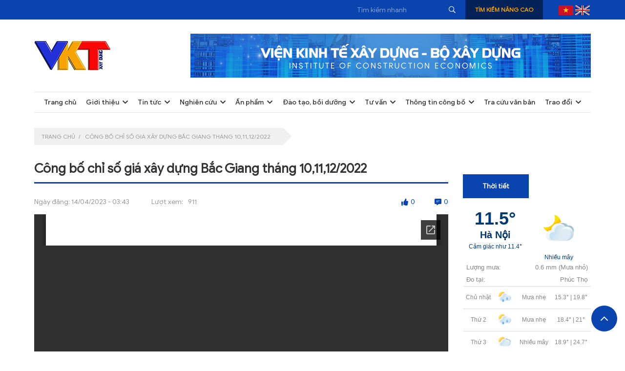

--- FILE ---
content_type: text/html; charset=UTF-8
request_url: https://kinhtexaydung.gov.vn/thong-tin-cong-bo/cong-bo-chi-so-gia-xay-dung-bac-giang-thang-101112-2022/
body_size: 16096
content:
<!DOCTYPE html>
<html lang="vi" prefix="og: https://ogp.me/ns#">
<head>
	<title>Công bố chỉ số giá xây dựng Bắc Giang tháng 10,11,12/2022 - Trang thông tin điện tử - Cơ quan chủ quản: Viện Kinh tế Xây dựng - Bộ Xây dựng</title>
	<meta charset="UTF-8" />
	<meta name="viewport" content="width=device-width, initial-scale=1.0, maximum-scale=1.0, user-scalable=0" />
	<link rel="profile" href="//gmpg.org/xfn/11" />
		<link rel="icon" href="https://kinhtexaydung.gov.vn/wp-content/uploads/2023/04/favicon1.png" type="image/x-icon" />
		<link rel="preconnect" href="https://fonts.googleapis.com">
	<link rel="preconnect" href="https://fonts.gstatic.com" crossorigin>
	<link href="https://fonts.googleapis.com/css2?family=Comfortaa:wght@300;400;500;600;700&display=swap" rel="stylesheet">
	<link rel="preconnect" href="https://fonts.googleapis.com">
	<link rel="preconnect" href="https://fonts.gstatic.com" crossorigin>
	<link href="https://fonts.googleapis.com/css2?family=Montserrat:wght@600;700;900&display=swap" rel="stylesheet">
	<link rel="stylesheet" type="text/css" media="all" href="https://kinhtexaydung.gov.vn/wp-content/themes/doanhnghiep/style.css" />
	<link rel="stylesheet" type="text/css" media="all" href="https://kinhtexaydung.gov.vn/wp-content/themes/creativeframework/css/style_footer.css">
	<script type="text/javascript" src="https://kinhtexaydung.gov.vn/wp-includes/js/jquery/jquery.min.js?ver=3.5.1" id="jquery-core-js"></script>
	
<!-- Search Engine Optimization by Rank Math - https://s.rankmath.com/home -->
<meta name="robots" content="index, follow, max-snippet:-1, max-video-preview:-1, max-image-preview:large"/>
<link rel="canonical" href="https://kinhtexaydung.gov.vn/thong-tin-cong-bo/cong-bo-chi-so-gia-xay-dung-bac-giang-thang-101112-2022/" />
<meta property="og:locale" content="vi_VN" />
<meta property="og:type" content="article" />
<meta property="og:title" content="Công bố chỉ số giá xây dựng Bắc Giang tháng 10,11,12/2022 - Trang thông tin điện tử - Cơ quan chủ quản: Viện Kinh tế Xây dựng - Bộ Xây dựng" />
<meta property="og:url" content="https://kinhtexaydung.gov.vn/thong-tin-cong-bo/cong-bo-chi-so-gia-xay-dung-bac-giang-thang-101112-2022/" />
<meta property="og:site_name" content="Trang tin điện tử - Cơ quan chủ quản:  Viện Kinh tế Xây dựng - Bộ Xây dựng" />
<meta property="og:updated_time" content="2024-05-23T10:18:14+07:00" />
<meta name="twitter:card" content="summary_large_image" />
<meta name="twitter:title" content="Công bố chỉ số giá xây dựng Bắc Giang tháng 10,11,12/2022 - Trang thông tin điện tử - Cơ quan chủ quản: Viện Kinh tế Xây dựng - Bộ Xây dựng" />
<!-- /Rank Math WordPress SEO plugin -->

<link rel="alternate" type="application/rss+xml" title="Dòng thông tin Trang thông tin điện tử - Cơ quan chủ quản:  Viện Kinh tế Xây dựng - Bộ Xây dựng &raquo;" href="https://kinhtexaydung.gov.vn/feed/" />
<link rel="alternate" type="application/rss+xml" title="Trang thông tin điện tử - Cơ quan chủ quản:  Viện Kinh tế Xây dựng - Bộ Xây dựng &raquo; Dòng bình luận" href="https://kinhtexaydung.gov.vn/comments/feed/" />
<style id='wp-img-auto-sizes-contain-inline-css' type='text/css'>
img:is([sizes=auto i],[sizes^="auto," i]){contain-intrinsic-size:3000px 1500px}
/*# sourceURL=wp-img-auto-sizes-contain-inline-css */
</style>
<link rel='stylesheet' id='pmb_common-css' href='https://kinhtexaydung.gov.vn/wp-content/plugins/print-my-blog/assets/styles/pmb-common.css?ver=1759908966' type='text/css' media='all' />
<style id='wp-block-library-inline-css' type='text/css'>
:root{--wp-block-synced-color:#7a00df;--wp-block-synced-color--rgb:122,0,223;--wp-bound-block-color:var(--wp-block-synced-color);--wp-editor-canvas-background:#ddd;--wp-admin-theme-color:#007cba;--wp-admin-theme-color--rgb:0,124,186;--wp-admin-theme-color-darker-10:#006ba1;--wp-admin-theme-color-darker-10--rgb:0,107,160.5;--wp-admin-theme-color-darker-20:#005a87;--wp-admin-theme-color-darker-20--rgb:0,90,135;--wp-admin-border-width-focus:2px}@media (min-resolution:192dpi){:root{--wp-admin-border-width-focus:1.5px}}.wp-element-button{cursor:pointer}:root .has-very-light-gray-background-color{background-color:#eee}:root .has-very-dark-gray-background-color{background-color:#313131}:root .has-very-light-gray-color{color:#eee}:root .has-very-dark-gray-color{color:#313131}:root .has-vivid-green-cyan-to-vivid-cyan-blue-gradient-background{background:linear-gradient(135deg,#00d084,#0693e3)}:root .has-purple-crush-gradient-background{background:linear-gradient(135deg,#34e2e4,#4721fb 50%,#ab1dfe)}:root .has-hazy-dawn-gradient-background{background:linear-gradient(135deg,#faaca8,#dad0ec)}:root .has-subdued-olive-gradient-background{background:linear-gradient(135deg,#fafae1,#67a671)}:root .has-atomic-cream-gradient-background{background:linear-gradient(135deg,#fdd79a,#004a59)}:root .has-nightshade-gradient-background{background:linear-gradient(135deg,#330968,#31cdcf)}:root .has-midnight-gradient-background{background:linear-gradient(135deg,#020381,#2874fc)}:root{--wp--preset--font-size--normal:16px;--wp--preset--font-size--huge:42px}.has-regular-font-size{font-size:1em}.has-larger-font-size{font-size:2.625em}.has-normal-font-size{font-size:var(--wp--preset--font-size--normal)}.has-huge-font-size{font-size:var(--wp--preset--font-size--huge)}.has-text-align-center{text-align:center}.has-text-align-left{text-align:left}.has-text-align-right{text-align:right}.has-fit-text{white-space:nowrap!important}#end-resizable-editor-section{display:none}.aligncenter{clear:both}.items-justified-left{justify-content:flex-start}.items-justified-center{justify-content:center}.items-justified-right{justify-content:flex-end}.items-justified-space-between{justify-content:space-between}.screen-reader-text{border:0;clip-path:inset(50%);height:1px;margin:-1px;overflow:hidden;padding:0;position:absolute;width:1px;word-wrap:normal!important}.screen-reader-text:focus{background-color:#ddd;clip-path:none;color:#444;display:block;font-size:1em;height:auto;left:5px;line-height:normal;padding:15px 23px 14px;text-decoration:none;top:5px;width:auto;z-index:100000}html :where(.has-border-color){border-style:solid}html :where([style*=border-top-color]){border-top-style:solid}html :where([style*=border-right-color]){border-right-style:solid}html :where([style*=border-bottom-color]){border-bottom-style:solid}html :where([style*=border-left-color]){border-left-style:solid}html :where([style*=border-width]){border-style:solid}html :where([style*=border-top-width]){border-top-style:solid}html :where([style*=border-right-width]){border-right-style:solid}html :where([style*=border-bottom-width]){border-bottom-style:solid}html :where([style*=border-left-width]){border-left-style:solid}html :where(img[class*=wp-image-]){height:auto;max-width:100%}:where(figure){margin:0 0 1em}html :where(.is-position-sticky){--wp-admin--admin-bar--position-offset:var(--wp-admin--admin-bar--height,0px)}@media screen and (max-width:600px){html :where(.is-position-sticky){--wp-admin--admin-bar--position-offset:0px}}

/*# sourceURL=wp-block-library-inline-css */
</style><style id='global-styles-inline-css' type='text/css'>
:root{--wp--preset--aspect-ratio--square: 1;--wp--preset--aspect-ratio--4-3: 4/3;--wp--preset--aspect-ratio--3-4: 3/4;--wp--preset--aspect-ratio--3-2: 3/2;--wp--preset--aspect-ratio--2-3: 2/3;--wp--preset--aspect-ratio--16-9: 16/9;--wp--preset--aspect-ratio--9-16: 9/16;--wp--preset--color--black: #000000;--wp--preset--color--cyan-bluish-gray: #abb8c3;--wp--preset--color--white: #ffffff;--wp--preset--color--pale-pink: #f78da7;--wp--preset--color--vivid-red: #cf2e2e;--wp--preset--color--luminous-vivid-orange: #ff6900;--wp--preset--color--luminous-vivid-amber: #fcb900;--wp--preset--color--light-green-cyan: #7bdcb5;--wp--preset--color--vivid-green-cyan: #00d084;--wp--preset--color--pale-cyan-blue: #8ed1fc;--wp--preset--color--vivid-cyan-blue: #0693e3;--wp--preset--color--vivid-purple: #9b51e0;--wp--preset--gradient--vivid-cyan-blue-to-vivid-purple: linear-gradient(135deg,rgb(6,147,227) 0%,rgb(155,81,224) 100%);--wp--preset--gradient--light-green-cyan-to-vivid-green-cyan: linear-gradient(135deg,rgb(122,220,180) 0%,rgb(0,208,130) 100%);--wp--preset--gradient--luminous-vivid-amber-to-luminous-vivid-orange: linear-gradient(135deg,rgb(252,185,0) 0%,rgb(255,105,0) 100%);--wp--preset--gradient--luminous-vivid-orange-to-vivid-red: linear-gradient(135deg,rgb(255,105,0) 0%,rgb(207,46,46) 100%);--wp--preset--gradient--very-light-gray-to-cyan-bluish-gray: linear-gradient(135deg,rgb(238,238,238) 0%,rgb(169,184,195) 100%);--wp--preset--gradient--cool-to-warm-spectrum: linear-gradient(135deg,rgb(74,234,220) 0%,rgb(151,120,209) 20%,rgb(207,42,186) 40%,rgb(238,44,130) 60%,rgb(251,105,98) 80%,rgb(254,248,76) 100%);--wp--preset--gradient--blush-light-purple: linear-gradient(135deg,rgb(255,206,236) 0%,rgb(152,150,240) 100%);--wp--preset--gradient--blush-bordeaux: linear-gradient(135deg,rgb(254,205,165) 0%,rgb(254,45,45) 50%,rgb(107,0,62) 100%);--wp--preset--gradient--luminous-dusk: linear-gradient(135deg,rgb(255,203,112) 0%,rgb(199,81,192) 50%,rgb(65,88,208) 100%);--wp--preset--gradient--pale-ocean: linear-gradient(135deg,rgb(255,245,203) 0%,rgb(182,227,212) 50%,rgb(51,167,181) 100%);--wp--preset--gradient--electric-grass: linear-gradient(135deg,rgb(202,248,128) 0%,rgb(113,206,126) 100%);--wp--preset--gradient--midnight: linear-gradient(135deg,rgb(2,3,129) 0%,rgb(40,116,252) 100%);--wp--preset--font-size--small: 13px;--wp--preset--font-size--medium: 20px;--wp--preset--font-size--large: 36px;--wp--preset--font-size--x-large: 42px;--wp--preset--spacing--20: 0.44rem;--wp--preset--spacing--30: 0.67rem;--wp--preset--spacing--40: 1rem;--wp--preset--spacing--50: 1.5rem;--wp--preset--spacing--60: 2.25rem;--wp--preset--spacing--70: 3.38rem;--wp--preset--spacing--80: 5.06rem;--wp--preset--shadow--natural: 6px 6px 9px rgba(0, 0, 0, 0.2);--wp--preset--shadow--deep: 12px 12px 50px rgba(0, 0, 0, 0.4);--wp--preset--shadow--sharp: 6px 6px 0px rgba(0, 0, 0, 0.2);--wp--preset--shadow--outlined: 6px 6px 0px -3px rgb(255, 255, 255), 6px 6px rgb(0, 0, 0);--wp--preset--shadow--crisp: 6px 6px 0px rgb(0, 0, 0);}:where(.is-layout-flex){gap: 0.5em;}:where(.is-layout-grid){gap: 0.5em;}body .is-layout-flex{display: flex;}.is-layout-flex{flex-wrap: wrap;align-items: center;}.is-layout-flex > :is(*, div){margin: 0;}body .is-layout-grid{display: grid;}.is-layout-grid > :is(*, div){margin: 0;}:where(.wp-block-columns.is-layout-flex){gap: 2em;}:where(.wp-block-columns.is-layout-grid){gap: 2em;}:where(.wp-block-post-template.is-layout-flex){gap: 1.25em;}:where(.wp-block-post-template.is-layout-grid){gap: 1.25em;}.has-black-color{color: var(--wp--preset--color--black) !important;}.has-cyan-bluish-gray-color{color: var(--wp--preset--color--cyan-bluish-gray) !important;}.has-white-color{color: var(--wp--preset--color--white) !important;}.has-pale-pink-color{color: var(--wp--preset--color--pale-pink) !important;}.has-vivid-red-color{color: var(--wp--preset--color--vivid-red) !important;}.has-luminous-vivid-orange-color{color: var(--wp--preset--color--luminous-vivid-orange) !important;}.has-luminous-vivid-amber-color{color: var(--wp--preset--color--luminous-vivid-amber) !important;}.has-light-green-cyan-color{color: var(--wp--preset--color--light-green-cyan) !important;}.has-vivid-green-cyan-color{color: var(--wp--preset--color--vivid-green-cyan) !important;}.has-pale-cyan-blue-color{color: var(--wp--preset--color--pale-cyan-blue) !important;}.has-vivid-cyan-blue-color{color: var(--wp--preset--color--vivid-cyan-blue) !important;}.has-vivid-purple-color{color: var(--wp--preset--color--vivid-purple) !important;}.has-black-background-color{background-color: var(--wp--preset--color--black) !important;}.has-cyan-bluish-gray-background-color{background-color: var(--wp--preset--color--cyan-bluish-gray) !important;}.has-white-background-color{background-color: var(--wp--preset--color--white) !important;}.has-pale-pink-background-color{background-color: var(--wp--preset--color--pale-pink) !important;}.has-vivid-red-background-color{background-color: var(--wp--preset--color--vivid-red) !important;}.has-luminous-vivid-orange-background-color{background-color: var(--wp--preset--color--luminous-vivid-orange) !important;}.has-luminous-vivid-amber-background-color{background-color: var(--wp--preset--color--luminous-vivid-amber) !important;}.has-light-green-cyan-background-color{background-color: var(--wp--preset--color--light-green-cyan) !important;}.has-vivid-green-cyan-background-color{background-color: var(--wp--preset--color--vivid-green-cyan) !important;}.has-pale-cyan-blue-background-color{background-color: var(--wp--preset--color--pale-cyan-blue) !important;}.has-vivid-cyan-blue-background-color{background-color: var(--wp--preset--color--vivid-cyan-blue) !important;}.has-vivid-purple-background-color{background-color: var(--wp--preset--color--vivid-purple) !important;}.has-black-border-color{border-color: var(--wp--preset--color--black) !important;}.has-cyan-bluish-gray-border-color{border-color: var(--wp--preset--color--cyan-bluish-gray) !important;}.has-white-border-color{border-color: var(--wp--preset--color--white) !important;}.has-pale-pink-border-color{border-color: var(--wp--preset--color--pale-pink) !important;}.has-vivid-red-border-color{border-color: var(--wp--preset--color--vivid-red) !important;}.has-luminous-vivid-orange-border-color{border-color: var(--wp--preset--color--luminous-vivid-orange) !important;}.has-luminous-vivid-amber-border-color{border-color: var(--wp--preset--color--luminous-vivid-amber) !important;}.has-light-green-cyan-border-color{border-color: var(--wp--preset--color--light-green-cyan) !important;}.has-vivid-green-cyan-border-color{border-color: var(--wp--preset--color--vivid-green-cyan) !important;}.has-pale-cyan-blue-border-color{border-color: var(--wp--preset--color--pale-cyan-blue) !important;}.has-vivid-cyan-blue-border-color{border-color: var(--wp--preset--color--vivid-cyan-blue) !important;}.has-vivid-purple-border-color{border-color: var(--wp--preset--color--vivid-purple) !important;}.has-vivid-cyan-blue-to-vivid-purple-gradient-background{background: var(--wp--preset--gradient--vivid-cyan-blue-to-vivid-purple) !important;}.has-light-green-cyan-to-vivid-green-cyan-gradient-background{background: var(--wp--preset--gradient--light-green-cyan-to-vivid-green-cyan) !important;}.has-luminous-vivid-amber-to-luminous-vivid-orange-gradient-background{background: var(--wp--preset--gradient--luminous-vivid-amber-to-luminous-vivid-orange) !important;}.has-luminous-vivid-orange-to-vivid-red-gradient-background{background: var(--wp--preset--gradient--luminous-vivid-orange-to-vivid-red) !important;}.has-very-light-gray-to-cyan-bluish-gray-gradient-background{background: var(--wp--preset--gradient--very-light-gray-to-cyan-bluish-gray) !important;}.has-cool-to-warm-spectrum-gradient-background{background: var(--wp--preset--gradient--cool-to-warm-spectrum) !important;}.has-blush-light-purple-gradient-background{background: var(--wp--preset--gradient--blush-light-purple) !important;}.has-blush-bordeaux-gradient-background{background: var(--wp--preset--gradient--blush-bordeaux) !important;}.has-luminous-dusk-gradient-background{background: var(--wp--preset--gradient--luminous-dusk) !important;}.has-pale-ocean-gradient-background{background: var(--wp--preset--gradient--pale-ocean) !important;}.has-electric-grass-gradient-background{background: var(--wp--preset--gradient--electric-grass) !important;}.has-midnight-gradient-background{background: var(--wp--preset--gradient--midnight) !important;}.has-small-font-size{font-size: var(--wp--preset--font-size--small) !important;}.has-medium-font-size{font-size: var(--wp--preset--font-size--medium) !important;}.has-large-font-size{font-size: var(--wp--preset--font-size--large) !important;}.has-x-large-font-size{font-size: var(--wp--preset--font-size--x-large) !important;}
/*# sourceURL=global-styles-inline-css */
</style>

<style id='classic-theme-styles-inline-css' type='text/css'>
/*! This file is auto-generated */
.wp-block-button__link{color:#fff;background-color:#32373c;border-radius:9999px;box-shadow:none;text-decoration:none;padding:calc(.667em + 2px) calc(1.333em + 2px);font-size:1.125em}.wp-block-file__button{background:#32373c;color:#fff;text-decoration:none}
/*# sourceURL=/wp-includes/css/classic-themes.min.css */
</style>
<link rel='stylesheet' id='awsm-ead-public-css' href='https://kinhtexaydung.gov.vn/wp-content/plugins/embed-any-document/css/embed-public.min.css?ver=2.7.2' type='text/css' media='all' />
<link rel='stylesheet' id='contact-form-7-css' href='https://kinhtexaydung.gov.vn/wp-content/plugins/contact-form-7/includes/css/styles.css?ver=5.7.5.1' type='text/css' media='all' />
<link rel='stylesheet' id='kk-star-ratings-css' href='https://kinhtexaydung.gov.vn/wp-content/plugins/kk-star-ratings/src/core/public/css/kk-star-ratings.min.css?ver=5.4.3' type='text/css' media='all' />
<script type="text/javascript" src="https://kinhtexaydung.gov.vn/wp-includes/js/jquery/jquery.min.js?ver=3.7.1" id="jquery-core-js"></script>
<script type="text/javascript" src="https://kinhtexaydung.gov.vn/wp-includes/js/jquery/jquery-migrate.min.js?ver=3.4.1" id="jquery-migrate-js"></script>
<link rel="https://api.w.org/" href="https://kinhtexaydung.gov.vn/wp-json/" /><link rel="EditURI" type="application/rsd+xml" title="RSD" href="https://kinhtexaydung.gov.vn/xmlrpc.php?rsd" />
<meta name="generator" content="WordPress 6.9" />
<link rel='shortlink' href='https://kinhtexaydung.gov.vn/?p=14370' />

<style type='text/css'>
.logo_h__txt, .logo_link { font: normal 40px/48px Arial, Helvetica, sans-serif;  color:#049CDB; }
</style>
<!-- Begin EMC Tracking Code -->
<script type="text/javascript"> 
var _govaq = window._govaq || [];
_govaq.push(['trackPageView']); 
_govaq.push(['enableLinkTracking']); 
(function () {
 _govaq.push(['setTrackerUrl', 'https://f-emc.ngsp.gov.vn/tracking']);
 _govaq.push(['setSiteId', '6875']); 
var d = document, 
g = d.createElement('script'), 
s = d.getElementsByTagName('script')[0]; 
g.type = 'text/javascript'; 
g.async = true; g.defer = true;
g.src = 'https://f-emc.ngsp.gov.vn/embed/gov-tracking.min.js'; 
s.parentNode.insertBefore(g, s); 
})(); 
</script>
<!-- End EMC Tracking Code -->

<link rel='stylesheet' id='siteorigin-panels-front-css' href='https://kinhtexaydung.gov.vn/wp-content/plugins/siteorigin-panels/css/front-flex.min.css?ver=2.20.6' type='text/css' media='all' />
</head>
<body data-rsssl=1 class="wp-singular thongtincongbo-template-default single single-thongtincongbo postid-14370 wp-theme-creativeframework wp-child-theme-doanhnghiep" style="position: relative;">
	<div class="bg_menu_mobile"></div>
	<div id="menu_mobile_full" class="menu_hidden">
		<div class="content_menu_mobile">
	<div class="left_menu">
		<div class="logo_header">
			<div class="wow zoomIn logo">
							<a href="https://kinhtexaydung.gov.vn/" class="logo_h logo_h__img"><img class="lazyload" src="https://kinhtexaydung.gov.vn/wp-content/uploads/2023/01/logo.png" alt="Trang thông tin điện tử &#8211; Cơ quan chủ quản:  Viện Kinh tế Xây dựng &#8211; Bộ Xây dựng" title=""></a>	
				</div>		</div>
		<div class="bottom_left_header">
			<div class="close_menu">
				<svg preserveAspectRatio="none" data-bbox="25.9 25.9 148.2 148.2" xmlns="http://www.w3.org/2000/svg" viewBox="25.9 25.9 148.2 148.2" role="presentation" aria-hidden="true" aria-labelledby="svgcid--s3cglxb7pskh"><title id="svgcid--s3cglxb7pskh"></title>
				    <g>
				        <path d="M171.3 158.4L113 100l58.4-58.4c3.6-3.6 3.6-9.4 0-13s-9.4-3.6-13 0L100 87 41.6 28.7c-3.6-3.6-9.4-3.6-13 0s-3.6 9.4 0 13L87 100l-58.4 58.4c-3.6 3.6-3.6 9.4 0 13s9.4 3.6 13 0L100 113l58.4 58.4c3.6 3.6 9.4 3.6 13 0s3.5-9.5-.1-13z"></path>
				    </g>
				</svg>
			</div>
			<nav class="nav nav__primary clearfix">
			<ul id="mobile_menu" class="sf-menu"><li id="menu-item-74" class="menu-item menu-item-type-post_type menu-item-object-page menu-item-home menu-item-74"><a href="https://kinhtexaydung.gov.vn/">Trang chủ</a></li>
<li id="menu-item-557" class="menu-item menu-item-type-taxonomy menu-item-object-category menu-item-has-children menu-item-557"><a href="https://kinhtexaydung.gov.vn/gioi-thieu/">Giới thiệu</a>
<ul class="sub-menu">
	<li id="menu-item-81" class="menu-item menu-item-type-post_type menu-item-object-post menu-item-81"><a href="https://kinhtexaydung.gov.vn/lich-su-phat-trien/">Lịch sử phát triển</a></li>
	<li id="menu-item-80" class="menu-item menu-item-type-post_type menu-item-object-post menu-item-80"><a href="https://kinhtexaydung.gov.vn/chuc-nang-nhiem-vu/">Chức năng nhiệm vụ</a></li>
	<li id="menu-item-79" class="menu-item menu-item-type-post_type menu-item-object-post menu-item-79"><a href="https://kinhtexaydung.gov.vn/ban-lanh-dao/">Ban lãnh đạo</a></li>
	<li id="menu-item-78" class="menu-item menu-item-type-post_type menu-item-object-post menu-item-78"><a href="https://kinhtexaydung.gov.vn/cac-don-vi-truc-thuoc/">Các đơn vị trực thuộc</a></li>
	<li id="menu-item-76" class="menu-item menu-item-type-post_type menu-item-object-post menu-item-76"><a href="https://kinhtexaydung.gov.vn/nang-luc/">Năng lực</a></li>
	<li id="menu-item-77" class="menu-item menu-item-type-post_type menu-item-object-post menu-item-77"><a href="https://kinhtexaydung.gov.vn/sitemap/">Sitemap</a></li>
</ul>
</li>
<li id="menu-item-82" class="menu-item menu-item-type-taxonomy menu-item-object-category menu-item-has-children menu-item-82"><a href="https://kinhtexaydung.gov.vn/tin-tuc/">Tin tức</a>
<ul class="sub-menu">
	<li id="menu-item-83" class="menu-item menu-item-type-taxonomy menu-item-object-category menu-item-83"><a href="https://kinhtexaydung.gov.vn/tin-tuc/tin-hoat-dong-nganh/">Tin hoạt động ngành</a></li>
	<li id="menu-item-84" class="menu-item menu-item-type-taxonomy menu-item-object-category menu-item-84"><a href="https://kinhtexaydung.gov.vn/tin-tuc/tin-hoat-dong-vien/">Tin hoạt động Viện</a></li>
	<li id="menu-item-11163" class="menu-item menu-item-type-taxonomy menu-item-object-category menu-item-11163"><a href="https://kinhtexaydung.gov.vn/tin-tuc/hoi-nghi-hoi-thao/">Hội nghị, hội thảo</a></li>
	<li id="menu-item-11164" class="menu-item menu-item-type-taxonomy menu-item-object-category menu-item-11164"><a href="https://kinhtexaydung.gov.vn/tin-tuc/tin-khac/">Tin khác</a></li>
</ul>
</li>
<li id="menu-item-134" class="menu-item menu-item-type-taxonomy menu-item-object-category menu-item-has-children menu-item-134"><a href="https://kinhtexaydung.gov.vn/nghien-cuu/">Nghiên cứu</a>
<ul class="sub-menu">
	<li id="menu-item-393" class="menu-item menu-item-type-taxonomy menu-item-object-category menu-item-393"><a href="https://kinhtexaydung.gov.vn/nghien-cuu/ket-qua-nghien-cuu-de-tai-du-an/">Kết quả nghiên cứu đề tài, dự án</a></li>
	<li id="menu-item-11165" class="menu-item menu-item-type-taxonomy menu-item-object-category menu-item-11165"><a href="https://kinhtexaydung.gov.vn/nghien-cuu/chien-luoc-co-che-chinh-sach/">Chiến lược, cơ chế, chính sách</a></li>
</ul>
</li>
<li id="menu-item-380" class="menu-item menu-item-type-taxonomy menu-item-object-category menu-item-has-children menu-item-380"><a href="https://kinhtexaydung.gov.vn/an-pham/">Ấn phẩm</a>
<ul class="sub-menu">
	<li id="menu-item-378" class="menu-item menu-item-type-taxonomy menu-item-object-category menu-item-378"><a href="https://kinhtexaydung.gov.vn/an-pham/tap-chi/">Tạp chí</a></li>
	<li id="menu-item-439" class="menu-item menu-item-type-custom menu-item-object-custom menu-item-439"><a target="_blank" href="http://thuvien.kinhtexaydung.gov.vn/LoginC.aspx">Thư viện</a></li>
	<li id="menu-item-14851" class="menu-item menu-item-type-taxonomy menu-item-object-category menu-item-14851"><a href="https://kinhtexaydung.gov.vn/an-pham/an-pham-khac/">Ấn phẩm khác</a></li>
</ul>
</li>
<li id="menu-item-385" class="menu-item menu-item-type-taxonomy menu-item-object-category menu-item-has-children menu-item-385"><a href="https://kinhtexaydung.gov.vn/dao-tao-boi-duong/">Đào tạo, bồi dưỡng</a>
<ul class="sub-menu">
	<li id="menu-item-386" class="menu-item menu-item-type-taxonomy menu-item-object-category menu-item-386"><a href="https://kinhtexaydung.gov.vn/dao-tao-boi-duong/cac-lop-boi-duong-tap-huan/">Các lớp bồi dưỡng, tập huấn</a></li>
	<li id="menu-item-391" class="menu-item menu-item-type-taxonomy menu-item-object-category menu-item-391"><a href="https://kinhtexaydung.gov.vn/dao-tao-boi-duong/thong-tin-mo-lop/">Thông tin mở lớp</a></li>
	<li id="menu-item-390" class="menu-item menu-item-type-taxonomy menu-item-object-category menu-item-390"><a href="https://kinhtexaydung.gov.vn/dao-tao-boi-duong/tai-lieu/">Tài liệu</a></li>
	<li id="menu-item-26430" class="menu-item menu-item-type-taxonomy menu-item-object-category menu-item-26430"><a href="https://kinhtexaydung.gov.vn/dao-tao-boi-duong/chung-nhan/">Chứng nhận</a></li>
</ul>
</li>
<li id="menu-item-135" class="menu-item menu-item-type-taxonomy menu-item-object-category menu-item-has-children menu-item-135"><a href="https://kinhtexaydung.gov.vn/tu-van/">Tư vấn</a>
<ul class="sub-menu">
	<li id="menu-item-383" class="menu-item menu-item-type-taxonomy menu-item-object-category menu-item-383"><a href="https://kinhtexaydung.gov.vn/tu-van/kinh-nghiem-tu-van/">Kinh nghiệm tư vấn</a></li>
	<li id="menu-item-384" class="menu-item menu-item-type-taxonomy menu-item-object-category menu-item-384"><a href="https://kinhtexaydung.gov.vn/tu-van/mot-so-cong-trinh-du-an-dien-hinh/">Một số công trình, dự án điển hình</a></li>
</ul>
</li>
<li id="menu-item-117" class="menu-item menu-item-type-post_type menu-item-object-page menu-item-has-children menu-item-117"><a href="https://kinhtexaydung.gov.vn/thong-tin-cong-bo/">Thông tin công bố</a>
<ul class="sub-menu">
	<li id="menu-item-372" class="menu-item menu-item-type-taxonomy menu-item-object-chuyen-muc-thong-tin-cong-bo menu-item-has-children menu-item-372"><a href="https://kinhtexaydung.gov.vn/chuyen-muc-thong-tin-cong-bo/thong-tin-thi-truong-xay-dung/">Thông tin thị trường xây dựng</a>
	<ul class="sub-menu">
		<li id="menu-item-509" class="menu-item menu-item-type-taxonomy menu-item-object-chuyen-muc-thong-tin-cong-bo menu-item-has-children menu-item-509"><a href="https://kinhtexaydung.gov.vn/chuyen-muc-thong-tin-cong-bo/gia-vlxd-va-thiet-bi-cong-trinh/">Giá VLXD và thiết bị công trình</a>
		<ul class="sub-menu">
			<li id="menu-item-512" class="menu-item menu-item-type-taxonomy menu-item-object-chuyen-muc-thong-tin-cong-bo menu-item-512"><a href="https://kinhtexaydung.gov.vn/chuyen-muc-thong-tin-cong-bo/gia-cong-bo-cua-dia-phuong/">Giá công bố của 63 Tỉnh/Thành</a></li>
			<li id="menu-item-13529" class="menu-item menu-item-type-taxonomy menu-item-object-chuyen-muc-thong-tin-cong-bo menu-item-13529"><a href="https://kinhtexaydung.gov.vn/chuyen-muc-thong-tin-cong-bo/gia-vat-lieu-xay-dung-thi-truong-thiet-bi-cong-trinh/">Giá vật liệu xây dựng thị trường, thiết bị công trình</a></li>
		</ul>
</li>
		<li id="menu-item-513" class="menu-item menu-item-type-taxonomy menu-item-object-chuyen-muc-thong-tin-cong-bo menu-item-has-children menu-item-513"><a href="https://kinhtexaydung.gov.vn/chuyen-muc-thong-tin-cong-bo/gia-nhan-cong-xay-dung/">Giá nhân công xây dựng</a>
		<ul class="sub-menu">
			<li id="menu-item-514" class="menu-item menu-item-type-taxonomy menu-item-object-chuyen-muc-thong-tin-cong-bo menu-item-514"><a href="https://kinhtexaydung.gov.vn/chuyen-muc-thong-tin-cong-bo/gia-cong-bo-cua-dia-phuong-gia-nhan-cong-xay-dung/">Giá công bố của địa phương</a></li>
			<li id="menu-item-515" class="menu-item menu-item-type-taxonomy menu-item-object-chuyen-muc-thong-tin-cong-bo menu-item-515"><a href="https://kinhtexaydung.gov.vn/chuyen-muc-thong-tin-cong-bo/gia-nhan-cong-thi-truong/">Giá nhân công thị trường</a></li>
		</ul>
</li>
		<li id="menu-item-516" class="menu-item menu-item-type-taxonomy menu-item-object-chuyen-muc-thong-tin-cong-bo menu-item-has-children menu-item-516"><a href="https://kinhtexaydung.gov.vn/chuyen-muc-thong-tin-cong-bo/gia-ca-may-va-thiet-bi-thi-cong/">Giá ca máy và thiết bị thi công</a>
		<ul class="sub-menu">
			<li id="menu-item-517" class="menu-item menu-item-type-taxonomy menu-item-object-chuyen-muc-thong-tin-cong-bo menu-item-517"><a href="https://kinhtexaydung.gov.vn/chuyen-muc-thong-tin-cong-bo/gia-cong-bo-cua-dia-phuong-gia-ca-may-va-thiet-bi-thi-cong/">Giá công bố của địa phương</a></li>
			<li id="menu-item-518" class="menu-item menu-item-type-taxonomy menu-item-object-chuyen-muc-thong-tin-cong-bo menu-item-518"><a href="https://kinhtexaydung.gov.vn/chuyen-muc-thong-tin-cong-bo/gia-thue-may/">Giá thuê máy</a></li>
		</ul>
</li>
		<li id="menu-item-519" class="menu-item menu-item-type-taxonomy menu-item-object-chuyen-muc-thong-tin-cong-bo menu-item-has-children menu-item-519"><a href="https://kinhtexaydung.gov.vn/chuyen-muc-thong-tin-cong-bo/chi-tieu-kinh-te-ky-thuat/">Chỉ tiêu kinh tế kỹ thuật</a>
		<ul class="sub-menu">
			<li id="menu-item-520" class="menu-item menu-item-type-taxonomy menu-item-object-chuyen-muc-thong-tin-cong-bo menu-item-has-children menu-item-520"><a href="https://kinhtexaydung.gov.vn/chuyen-muc-thong-tin-cong-bo/dinh-muc-xay-dung/">Định mức xây dựng</a>
			<ul class="sub-menu">
				<li id="menu-item-521" class="menu-item menu-item-type-taxonomy menu-item-object-chuyen-muc-thong-tin-cong-bo menu-item-521"><a href="https://kinhtexaydung.gov.vn/chuyen-muc-thong-tin-cong-bo/dinh-muc-ban-hanh-va-cong-bo/">Định mức ban hành và công bố</a></li>
				<li id="menu-item-522" class="menu-item menu-item-type-taxonomy menu-item-object-chuyen-muc-thong-tin-cong-bo menu-item-522"><a href="https://kinhtexaydung.gov.vn/chuyen-muc-thong-tin-cong-bo/dinh-muc-cong-trinh/">Định mức công trình</a></li>
			</ul>
</li>
			<li id="menu-item-523" class="menu-item menu-item-type-taxonomy menu-item-object-chuyen-muc-thong-tin-cong-bo menu-item-has-children menu-item-523"><a href="https://kinhtexaydung.gov.vn/chuyen-muc-thong-tin-cong-bo/don-gia-xay-dung/">Đơn giá xây dựng</a>
			<ul class="sub-menu">
				<li id="menu-item-524" class="menu-item menu-item-type-taxonomy menu-item-object-chuyen-muc-thong-tin-cong-bo menu-item-524"><a href="https://kinhtexaydung.gov.vn/chuyen-muc-thong-tin-cong-bo/don-gia-ban-hanh-va-cong-bo/">Đơn giá ban hành và công bố</a></li>
				<li id="menu-item-525" class="menu-item menu-item-type-taxonomy menu-item-object-chuyen-muc-thong-tin-cong-bo menu-item-525"><a href="https://kinhtexaydung.gov.vn/chuyen-muc-thong-tin-cong-bo/don-gia-cong-trinh/">Đơn giá công trình</a></li>
				<li id="menu-item-526" class="menu-item menu-item-type-taxonomy menu-item-object-chuyen-muc-thong-tin-cong-bo menu-item-526"><a href="https://kinhtexaydung.gov.vn/chuyen-muc-thong-tin-cong-bo/don-gia-thi-truong/">Đơn giá thị trường</a></li>
			</ul>
</li>
			<li id="menu-item-527" class="menu-item menu-item-type-taxonomy menu-item-object-chuyen-muc-thong-tin-cong-bo menu-item-has-children menu-item-527"><a href="https://kinhtexaydung.gov.vn/chuyen-muc-thong-tin-cong-bo/chi-so-gia-xay-dung/">Chỉ số giá xây dựng</a>
			<ul class="sub-menu">
				<li id="menu-item-14765" class="menu-item menu-item-type-taxonomy menu-item-object-chuyen-muc-thong-tin-cong-bo menu-item-14765"><a href="https://kinhtexaydung.gov.vn/chuyen-muc-thong-tin-cong-bo/chi-so-gia-xay-dung-quoc-gia/">Chỉ số giá xây dựng Quốc gia</a></li>
				<li id="menu-item-529" class="menu-item menu-item-type-taxonomy menu-item-object-chuyen-muc-thong-tin-cong-bo menu-item-529"><a href="https://kinhtexaydung.gov.vn/chuyen-muc-thong-tin-cong-bo/cong-bo-cua-dia-phuong-quoc-gia/">Công bố của địa phương</a></li>
				<li id="menu-item-528" class="menu-item menu-item-type-taxonomy menu-item-object-chuyen-muc-thong-tin-cong-bo menu-item-528"><a href="https://kinhtexaydung.gov.vn/chuyen-muc-thong-tin-cong-bo/chi-so-gia-cong-trinh/">Chỉ số giá công trình</a></li>
			</ul>
</li>
			<li id="menu-item-530" class="menu-item menu-item-type-taxonomy menu-item-object-chuyen-muc-thong-tin-cong-bo menu-item-has-children menu-item-530"><a href="https://kinhtexaydung.gov.vn/chuyen-muc-thong-tin-cong-bo/suat-von-dau-tu/">Suất vốn đầu tư</a>
			<ul class="sub-menu">
				<li id="menu-item-531" class="menu-item menu-item-type-taxonomy menu-item-object-chuyen-muc-thong-tin-cong-bo menu-item-531"><a href="https://kinhtexaydung.gov.vn/chuyen-muc-thong-tin-cong-bo/cong-bo/">Công bố</a></li>
				<li id="menu-item-532" class="menu-item menu-item-type-taxonomy menu-item-object-chuyen-muc-thong-tin-cong-bo menu-item-532"><a href="https://kinhtexaydung.gov.vn/chuyen-muc-thong-tin-cong-bo/svdt-cong-trinh/">SVĐT công trình</a></li>
			</ul>
</li>
			<li id="menu-item-533" class="menu-item menu-item-type-taxonomy menu-item-object-chuyen-muc-thong-tin-cong-bo menu-item-has-children menu-item-533"><a href="https://kinhtexaydung.gov.vn/chuyen-muc-thong-tin-cong-bo/gia-xay-dung-tong-hop/">Giá xây dựng tổng hợp</a>
			<ul class="sub-menu">
				<li id="menu-item-534" class="menu-item menu-item-type-taxonomy menu-item-object-chuyen-muc-thong-tin-cong-bo menu-item-534"><a href="https://kinhtexaydung.gov.vn/chuyen-muc-thong-tin-cong-bo/cong-bo-gia-xay-dung-tong-hop/">Công bố</a></li>
				<li id="menu-item-535" class="menu-item menu-item-type-taxonomy menu-item-object-chuyen-muc-thong-tin-cong-bo menu-item-535"><a href="https://kinhtexaydung.gov.vn/chuyen-muc-thong-tin-cong-bo/thi-truong/">Thị trường</a></li>
			</ul>
</li>
			<li id="menu-item-566" class="menu-item menu-item-type-taxonomy menu-item-object-chuyen-muc-thong-tin-cong-bo menu-item-566"><a href="https://kinhtexaydung.gov.vn/chuyen-muc-thong-tin-cong-bo/cac-chi-tieu-ktkt-khac/">Các chỉ tiêu KTKT khác</a></li>
		</ul>
</li>
		<li id="menu-item-537" class="menu-item menu-item-type-taxonomy menu-item-object-chuyen-muc-thong-tin-cong-bo menu-item-537"><a href="https://kinhtexaydung.gov.vn/chuyen-muc-thong-tin-cong-bo/cac-bao-cao-nghien-cuu-thi-truong/">Các báo cáo nghiên cứu thị trường</a></li>
	</ul>
</li>
	<li id="menu-item-369" class="menu-item menu-item-type-taxonomy menu-item-object-chuyen-muc-thong-tin-cong-bo menu-item-has-children menu-item-369"><a href="https://kinhtexaydung.gov.vn/chuyen-muc-thong-tin-cong-bo/thong-tin-thi-truong-bat-dong-san/">Thông tin thị trường bất động sản</a>
	<ul class="sub-menu">
		<li id="menu-item-539" class="menu-item menu-item-type-taxonomy menu-item-object-chuyen-muc-thong-tin-cong-bo menu-item-539"><a href="https://kinhtexaydung.gov.vn/chuyen-muc-thong-tin-cong-bo/chi-tieu-danh-gia-thi-truong/">Chỉ tiêu đánh giá thị trường</a></li>
		<li id="menu-item-538" class="menu-item menu-item-type-taxonomy menu-item-object-chuyen-muc-thong-tin-cong-bo menu-item-538"><a href="https://kinhtexaydung.gov.vn/chuyen-muc-thong-tin-cong-bo/cac-bao-cao-nghien-cuu-thi-truong-thong-tin-thi-truong-bat-dong-san/">Các báo cáo nghiên cứu thị trường</a></li>
		<li id="menu-item-540" class="menu-item menu-item-type-taxonomy menu-item-object-chuyen-muc-thong-tin-cong-bo menu-item-540"><a href="https://kinhtexaydung.gov.vn/chuyen-muc-thong-tin-cong-bo/thong-tin-du-an/">Thông tin dự án</a></li>
	</ul>
</li>
</ul>
</li>
<li id="menu-item-132" class="menu-item menu-item-type-post_type menu-item-object-page menu-item-132"><a href="https://kinhtexaydung.gov.vn/tra-cuu-van-ban/">Tra cứu văn bản</a></li>
<li id="menu-item-563" class="menu-item menu-item-type-post_type menu-item-object-page menu-item-has-children menu-item-563"><a href="https://kinhtexaydung.gov.vn/trao-doi/">Trao đổi</a>
<ul class="sub-menu">
	<li id="menu-item-140" class="menu-item menu-item-type-post_type menu-item-object-page menu-item-140"><a href="https://kinhtexaydung.gov.vn/ban-doc-hoi/">Bạn đọc hỏi</a></li>
	<li id="menu-item-150" class="menu-item menu-item-type-post_type menu-item-object-page menu-item-150"><a href="https://kinhtexaydung.gov.vn/tra-loi-ban-doc/">Trả lời bạn đọc</a></li>
</ul>
</li>
</ul>			</nav>
			<div class="social_mobile">
					<div class="social">
						<a class="social_twiter" href="#"><i class="fab fa-twitter"></i></a>		<a class="social_facebook" href="https://www.facebook.com/1653738381554997"><i class="fab fa-facebook-f"></i></a>				<a class="social_youtube" href="#"><i class="fab fa-youtube"></i></a>					</div>
			</div>
		</div>
	</div>
</div>	</div>
	<header class="motopress-wrapper header">
		<div class="top_header">
			<div class="container">
				<div class="site_name">Trang thông tin điện tử - Cơ quan chủ quản:  Viện Kinh tế Xây dựng - Bộ Xây dựng</div>
				<div class="r_top">
					<div class="wow fadeInUp search_header">
	<div class="click_search"><i class="far fa-search"></i></div>
	<div class="search-form search-form__h">
		<div class="content_search">
			<form id="search-header" class="navbar-form" method="get" action="https://kinhtexaydung.gov.vn" accept-charset="utf-8">
				<input type="text" name="s" placeholder="Tìm kiếm nhanh" class="input_search">
				<button><i class="far fa-search"></i></button>
			</form>
		</div>
	</div>
</div>					<div class="search_nangcao">
						<a>Tìm kiếm nâng cao</a>
						<form id="search-nangcao" class="navbar-form" method="get" action="https://kinhtexaydung.gov.vn/tim-kiem-nang-cao/" accept-charset="utf-8">
	<input type="text" name="key_search" placeholder="Nhập từ khóa tìm kiếm" class="input_search">
			<div class="check_box">
			<input type="checkbox" id="gioithieu" name="gioithieu" value="10">
			<label for="gioithieu">Giới thiệu</label>
		</div>
				<div class="check_box">
			<input type="checkbox" id="tintuc" name="tintuc" value="15">
			<label for="tintuc">Tin tức</label>
		</div>
				<div class="check_box">
			<input type="checkbox" id="nghiencuu" name="nghiencuu" value="50">
			<label for="nghiencuu">Nghiên cứu</label>
		</div>
				<div class="check_box">
			<input type="checkbox" id="daotao" name="daotao" value="52">
			<label for="daotao">Đào tạo, bồi dưỡng</label>
		</div>
				<div class="check_box">
			<input type="checkbox" id="tuvan" name="tuvan" value="54">
			<label for="tuvan">Tư vấn</label>
		</div>
				<div class="check_box">
			<input type="checkbox" id="anpham" name="anpham" value="56">
			<label for="anpham">Ấn phẩm</label>
		</div>
				<div class="check_box">
			<input type="checkbox" id="thongtin" name="thongtin" value="thongtincongbo">
			<label for="thongtin">Thông tin công bố</label>
		</div>
				<div class="check_box">
			<input type="checkbox" id="traodoi" name="traodoi" value="traodoi">
			<label for="traodoi">Trao đổi</label>
		</div>
		<button>Tìm kiếm</button>
</form>
					</div>
											<script type="text/javascript" src="//translate.google.com/translate_a/element.js?cb=googleTranslateElementInit"></script>
						<div id="google_translate_element" style="display: none;"></div>
						<script type="text/javascript">
						  function googleTranslateElementInit() {
						    new google.translate.TranslateElement({includedLanguages: 'vi,en',layout: google.translate.TranslateElement.InlineLayout.SIMPLE, autoDisplay: false}, 'google_translate_element');
						  }
						</script>
						<div class="languages_item">
							<li class="translate_custom"><a data-id="vi" title="vi"><img src="https://kinhtexaydung.gov.vn/wp-content/themes/creativeframework/images/vn.png"/></a></li>	
							<li class="translate_custom"><a data-id="en" title="en"><img src="https://kinhtexaydung.gov.vn/wp-content/themes/creativeframework/images/gb.png"/></a></li>		
						</div>
									</div>
			</div>
		</div>
		<div class="midlle_header">
			<div class="container">
				<div class="wow zoomIn logo">
							<a href="https://kinhtexaydung.gov.vn/" class="logo_h logo_h__img"><img class="lazyload" src="https://kinhtexaydung.gov.vn/wp-content/uploads/2023/01/logo.png" alt="Trang thông tin điện tử &#8211; Cơ quan chủ quản:  Viện Kinh tế Xây dựng &#8211; Bộ Xây dựng" title=""></a>	
				</div>				<div class="r_header">
					<div class="banner_header"><img src="https://kinhtexaydung.gov.vn/wp-content/uploads/2024/07/1.1.png" alt="Banner header"></div>					<div class="wow fadeInUp icon_mobile_click">
						<i class="fal fa-bars"></i>
					</div>
				</div>
			</div>
		</div>
		<div class="bottom_header">
			<div class="container">
				<nav class="hidden-xs nav header_menu clearfix">
<ul id="nav_menu" class="sf-menu"><li class="menu-item menu-item-type-post_type menu-item-object-page menu-item-home menu-item-74"><a href="https://kinhtexaydung.gov.vn/">Trang chủ</a></li>
<li class="menu-item menu-item-type-taxonomy menu-item-object-category menu-item-has-children menu-item-557"><a href="https://kinhtexaydung.gov.vn/gioi-thieu/">Giới thiệu</a>
<ul class="sub-menu">
	<li class="menu-item menu-item-type-post_type menu-item-object-post menu-item-81"><a href="https://kinhtexaydung.gov.vn/lich-su-phat-trien/">Lịch sử phát triển</a></li>
	<li class="menu-item menu-item-type-post_type menu-item-object-post menu-item-80"><a href="https://kinhtexaydung.gov.vn/chuc-nang-nhiem-vu/">Chức năng nhiệm vụ</a></li>
	<li class="menu-item menu-item-type-post_type menu-item-object-post menu-item-79"><a href="https://kinhtexaydung.gov.vn/ban-lanh-dao/">Ban lãnh đạo</a></li>
	<li class="menu-item menu-item-type-post_type menu-item-object-post menu-item-78"><a href="https://kinhtexaydung.gov.vn/cac-don-vi-truc-thuoc/">Các đơn vị trực thuộc</a></li>
	<li class="menu-item menu-item-type-post_type menu-item-object-post menu-item-76"><a href="https://kinhtexaydung.gov.vn/nang-luc/">Năng lực</a></li>
	<li class="menu-item menu-item-type-post_type menu-item-object-post menu-item-77"><a href="https://kinhtexaydung.gov.vn/sitemap/">Sitemap</a></li>
</ul>
</li>
<li class="menu-item menu-item-type-taxonomy menu-item-object-category menu-item-has-children menu-item-82"><a href="https://kinhtexaydung.gov.vn/tin-tuc/">Tin tức</a>
<ul class="sub-menu">
	<li class="menu-item menu-item-type-taxonomy menu-item-object-category menu-item-83"><a href="https://kinhtexaydung.gov.vn/tin-tuc/tin-hoat-dong-nganh/">Tin hoạt động ngành</a></li>
	<li class="menu-item menu-item-type-taxonomy menu-item-object-category menu-item-84"><a href="https://kinhtexaydung.gov.vn/tin-tuc/tin-hoat-dong-vien/">Tin hoạt động Viện</a></li>
	<li class="menu-item menu-item-type-taxonomy menu-item-object-category menu-item-11163"><a href="https://kinhtexaydung.gov.vn/tin-tuc/hoi-nghi-hoi-thao/">Hội nghị, hội thảo</a></li>
	<li class="menu-item menu-item-type-taxonomy menu-item-object-category menu-item-11164"><a href="https://kinhtexaydung.gov.vn/tin-tuc/tin-khac/">Tin khác</a></li>
</ul>
</li>
<li class="menu-item menu-item-type-taxonomy menu-item-object-category menu-item-has-children menu-item-134"><a href="https://kinhtexaydung.gov.vn/nghien-cuu/">Nghiên cứu</a>
<ul class="sub-menu">
	<li class="menu-item menu-item-type-taxonomy menu-item-object-category menu-item-393"><a href="https://kinhtexaydung.gov.vn/nghien-cuu/ket-qua-nghien-cuu-de-tai-du-an/">Kết quả nghiên cứu đề tài, dự án</a></li>
	<li class="menu-item menu-item-type-taxonomy menu-item-object-category menu-item-11165"><a href="https://kinhtexaydung.gov.vn/nghien-cuu/chien-luoc-co-che-chinh-sach/">Chiến lược, cơ chế, chính sách</a></li>
</ul>
</li>
<li class="menu-item menu-item-type-taxonomy menu-item-object-category menu-item-has-children menu-item-380"><a href="https://kinhtexaydung.gov.vn/an-pham/">Ấn phẩm</a>
<ul class="sub-menu">
	<li class="menu-item menu-item-type-taxonomy menu-item-object-category menu-item-378"><a href="https://kinhtexaydung.gov.vn/an-pham/tap-chi/">Tạp chí</a></li>
	<li class="menu-item menu-item-type-custom menu-item-object-custom menu-item-439"><a target="_blank" href="http://thuvien.kinhtexaydung.gov.vn/LoginC.aspx">Thư viện</a></li>
	<li class="menu-item menu-item-type-taxonomy menu-item-object-category menu-item-14851"><a href="https://kinhtexaydung.gov.vn/an-pham/an-pham-khac/">Ấn phẩm khác</a></li>
</ul>
</li>
<li class="menu-item menu-item-type-taxonomy menu-item-object-category menu-item-has-children menu-item-385"><a href="https://kinhtexaydung.gov.vn/dao-tao-boi-duong/">Đào tạo, bồi dưỡng</a>
<ul class="sub-menu">
	<li class="menu-item menu-item-type-taxonomy menu-item-object-category menu-item-386"><a href="https://kinhtexaydung.gov.vn/dao-tao-boi-duong/cac-lop-boi-duong-tap-huan/">Các lớp bồi dưỡng, tập huấn</a></li>
	<li class="menu-item menu-item-type-taxonomy menu-item-object-category menu-item-391"><a href="https://kinhtexaydung.gov.vn/dao-tao-boi-duong/thong-tin-mo-lop/">Thông tin mở lớp</a></li>
	<li class="menu-item menu-item-type-taxonomy menu-item-object-category menu-item-390"><a href="https://kinhtexaydung.gov.vn/dao-tao-boi-duong/tai-lieu/">Tài liệu</a></li>
	<li class="menu-item menu-item-type-taxonomy menu-item-object-category menu-item-26430"><a href="https://kinhtexaydung.gov.vn/dao-tao-boi-duong/chung-nhan/">Chứng nhận</a></li>
</ul>
</li>
<li class="menu-item menu-item-type-taxonomy menu-item-object-category menu-item-has-children menu-item-135"><a href="https://kinhtexaydung.gov.vn/tu-van/">Tư vấn</a>
<ul class="sub-menu">
	<li class="menu-item menu-item-type-taxonomy menu-item-object-category menu-item-383"><a href="https://kinhtexaydung.gov.vn/tu-van/kinh-nghiem-tu-van/">Kinh nghiệm tư vấn</a></li>
	<li class="menu-item menu-item-type-taxonomy menu-item-object-category menu-item-384"><a href="https://kinhtexaydung.gov.vn/tu-van/mot-so-cong-trinh-du-an-dien-hinh/">Một số công trình, dự án điển hình</a></li>
</ul>
</li>
<li class="menu-item menu-item-type-post_type menu-item-object-page menu-item-has-children menu-item-117"><a href="https://kinhtexaydung.gov.vn/thong-tin-cong-bo/">Thông tin công bố</a>
<ul class="sub-menu">
	<li class="menu-item menu-item-type-taxonomy menu-item-object-chuyen-muc-thong-tin-cong-bo menu-item-has-children menu-item-372"><a href="https://kinhtexaydung.gov.vn/chuyen-muc-thong-tin-cong-bo/thong-tin-thi-truong-xay-dung/">Thông tin thị trường xây dựng</a>
	<ul class="sub-menu">
		<li class="menu-item menu-item-type-taxonomy menu-item-object-chuyen-muc-thong-tin-cong-bo menu-item-has-children menu-item-509"><a href="https://kinhtexaydung.gov.vn/chuyen-muc-thong-tin-cong-bo/gia-vlxd-va-thiet-bi-cong-trinh/">Giá VLXD và thiết bị công trình</a>
		<ul class="sub-menu">
			<li class="menu-item menu-item-type-taxonomy menu-item-object-chuyen-muc-thong-tin-cong-bo menu-item-512"><a href="https://kinhtexaydung.gov.vn/chuyen-muc-thong-tin-cong-bo/gia-cong-bo-cua-dia-phuong/">Giá công bố của 63 Tỉnh/Thành</a></li>
			<li class="menu-item menu-item-type-taxonomy menu-item-object-chuyen-muc-thong-tin-cong-bo menu-item-13529"><a href="https://kinhtexaydung.gov.vn/chuyen-muc-thong-tin-cong-bo/gia-vat-lieu-xay-dung-thi-truong-thiet-bi-cong-trinh/">Giá vật liệu xây dựng thị trường, thiết bị công trình</a></li>
		</ul>
</li>
		<li class="menu-item menu-item-type-taxonomy menu-item-object-chuyen-muc-thong-tin-cong-bo menu-item-has-children menu-item-513"><a href="https://kinhtexaydung.gov.vn/chuyen-muc-thong-tin-cong-bo/gia-nhan-cong-xay-dung/">Giá nhân công xây dựng</a>
		<ul class="sub-menu">
			<li class="menu-item menu-item-type-taxonomy menu-item-object-chuyen-muc-thong-tin-cong-bo menu-item-514"><a href="https://kinhtexaydung.gov.vn/chuyen-muc-thong-tin-cong-bo/gia-cong-bo-cua-dia-phuong-gia-nhan-cong-xay-dung/">Giá công bố của địa phương</a></li>
			<li class="menu-item menu-item-type-taxonomy menu-item-object-chuyen-muc-thong-tin-cong-bo menu-item-515"><a href="https://kinhtexaydung.gov.vn/chuyen-muc-thong-tin-cong-bo/gia-nhan-cong-thi-truong/">Giá nhân công thị trường</a></li>
		</ul>
</li>
		<li class="menu-item menu-item-type-taxonomy menu-item-object-chuyen-muc-thong-tin-cong-bo menu-item-has-children menu-item-516"><a href="https://kinhtexaydung.gov.vn/chuyen-muc-thong-tin-cong-bo/gia-ca-may-va-thiet-bi-thi-cong/">Giá ca máy và thiết bị thi công</a>
		<ul class="sub-menu">
			<li class="menu-item menu-item-type-taxonomy menu-item-object-chuyen-muc-thong-tin-cong-bo menu-item-517"><a href="https://kinhtexaydung.gov.vn/chuyen-muc-thong-tin-cong-bo/gia-cong-bo-cua-dia-phuong-gia-ca-may-va-thiet-bi-thi-cong/">Giá công bố của địa phương</a></li>
			<li class="menu-item menu-item-type-taxonomy menu-item-object-chuyen-muc-thong-tin-cong-bo menu-item-518"><a href="https://kinhtexaydung.gov.vn/chuyen-muc-thong-tin-cong-bo/gia-thue-may/">Giá thuê máy</a></li>
		</ul>
</li>
		<li class="menu-item menu-item-type-taxonomy menu-item-object-chuyen-muc-thong-tin-cong-bo menu-item-has-children menu-item-519"><a href="https://kinhtexaydung.gov.vn/chuyen-muc-thong-tin-cong-bo/chi-tieu-kinh-te-ky-thuat/">Chỉ tiêu kinh tế kỹ thuật</a>
		<ul class="sub-menu">
			<li class="menu-item menu-item-type-taxonomy menu-item-object-chuyen-muc-thong-tin-cong-bo menu-item-has-children menu-item-520"><a href="https://kinhtexaydung.gov.vn/chuyen-muc-thong-tin-cong-bo/dinh-muc-xay-dung/">Định mức xây dựng</a>
			<ul class="sub-menu">
				<li class="menu-item menu-item-type-taxonomy menu-item-object-chuyen-muc-thong-tin-cong-bo menu-item-521"><a href="https://kinhtexaydung.gov.vn/chuyen-muc-thong-tin-cong-bo/dinh-muc-ban-hanh-va-cong-bo/">Định mức ban hành và công bố</a></li>
				<li class="menu-item menu-item-type-taxonomy menu-item-object-chuyen-muc-thong-tin-cong-bo menu-item-522"><a href="https://kinhtexaydung.gov.vn/chuyen-muc-thong-tin-cong-bo/dinh-muc-cong-trinh/">Định mức công trình</a></li>
			</ul>
</li>
			<li class="menu-item menu-item-type-taxonomy menu-item-object-chuyen-muc-thong-tin-cong-bo menu-item-has-children menu-item-523"><a href="https://kinhtexaydung.gov.vn/chuyen-muc-thong-tin-cong-bo/don-gia-xay-dung/">Đơn giá xây dựng</a>
			<ul class="sub-menu">
				<li class="menu-item menu-item-type-taxonomy menu-item-object-chuyen-muc-thong-tin-cong-bo menu-item-524"><a href="https://kinhtexaydung.gov.vn/chuyen-muc-thong-tin-cong-bo/don-gia-ban-hanh-va-cong-bo/">Đơn giá ban hành và công bố</a></li>
				<li class="menu-item menu-item-type-taxonomy menu-item-object-chuyen-muc-thong-tin-cong-bo menu-item-525"><a href="https://kinhtexaydung.gov.vn/chuyen-muc-thong-tin-cong-bo/don-gia-cong-trinh/">Đơn giá công trình</a></li>
				<li class="menu-item menu-item-type-taxonomy menu-item-object-chuyen-muc-thong-tin-cong-bo menu-item-526"><a href="https://kinhtexaydung.gov.vn/chuyen-muc-thong-tin-cong-bo/don-gia-thi-truong/">Đơn giá thị trường</a></li>
			</ul>
</li>
			<li class="menu-item menu-item-type-taxonomy menu-item-object-chuyen-muc-thong-tin-cong-bo menu-item-has-children menu-item-527"><a href="https://kinhtexaydung.gov.vn/chuyen-muc-thong-tin-cong-bo/chi-so-gia-xay-dung/">Chỉ số giá xây dựng</a>
			<ul class="sub-menu">
				<li class="menu-item menu-item-type-taxonomy menu-item-object-chuyen-muc-thong-tin-cong-bo menu-item-14765"><a href="https://kinhtexaydung.gov.vn/chuyen-muc-thong-tin-cong-bo/chi-so-gia-xay-dung-quoc-gia/">Chỉ số giá xây dựng Quốc gia</a></li>
				<li class="menu-item menu-item-type-taxonomy menu-item-object-chuyen-muc-thong-tin-cong-bo menu-item-529"><a href="https://kinhtexaydung.gov.vn/chuyen-muc-thong-tin-cong-bo/cong-bo-cua-dia-phuong-quoc-gia/">Công bố của địa phương</a></li>
				<li class="menu-item menu-item-type-taxonomy menu-item-object-chuyen-muc-thong-tin-cong-bo menu-item-528"><a href="https://kinhtexaydung.gov.vn/chuyen-muc-thong-tin-cong-bo/chi-so-gia-cong-trinh/">Chỉ số giá công trình</a></li>
			</ul>
</li>
			<li class="menu-item menu-item-type-taxonomy menu-item-object-chuyen-muc-thong-tin-cong-bo menu-item-has-children menu-item-530"><a href="https://kinhtexaydung.gov.vn/chuyen-muc-thong-tin-cong-bo/suat-von-dau-tu/">Suất vốn đầu tư</a>
			<ul class="sub-menu">
				<li class="menu-item menu-item-type-taxonomy menu-item-object-chuyen-muc-thong-tin-cong-bo menu-item-531"><a href="https://kinhtexaydung.gov.vn/chuyen-muc-thong-tin-cong-bo/cong-bo/">Công bố</a></li>
				<li class="menu-item menu-item-type-taxonomy menu-item-object-chuyen-muc-thong-tin-cong-bo menu-item-532"><a href="https://kinhtexaydung.gov.vn/chuyen-muc-thong-tin-cong-bo/svdt-cong-trinh/">SVĐT công trình</a></li>
			</ul>
</li>
			<li class="menu-item menu-item-type-taxonomy menu-item-object-chuyen-muc-thong-tin-cong-bo menu-item-has-children menu-item-533"><a href="https://kinhtexaydung.gov.vn/chuyen-muc-thong-tin-cong-bo/gia-xay-dung-tong-hop/">Giá xây dựng tổng hợp</a>
			<ul class="sub-menu">
				<li class="menu-item menu-item-type-taxonomy menu-item-object-chuyen-muc-thong-tin-cong-bo menu-item-534"><a href="https://kinhtexaydung.gov.vn/chuyen-muc-thong-tin-cong-bo/cong-bo-gia-xay-dung-tong-hop/">Công bố</a></li>
				<li class="menu-item menu-item-type-taxonomy menu-item-object-chuyen-muc-thong-tin-cong-bo menu-item-535"><a href="https://kinhtexaydung.gov.vn/chuyen-muc-thong-tin-cong-bo/thi-truong/">Thị trường</a></li>
			</ul>
</li>
			<li class="menu-item menu-item-type-taxonomy menu-item-object-chuyen-muc-thong-tin-cong-bo menu-item-566"><a href="https://kinhtexaydung.gov.vn/chuyen-muc-thong-tin-cong-bo/cac-chi-tieu-ktkt-khac/">Các chỉ tiêu KTKT khác</a></li>
		</ul>
</li>
		<li class="menu-item menu-item-type-taxonomy menu-item-object-chuyen-muc-thong-tin-cong-bo menu-item-537"><a href="https://kinhtexaydung.gov.vn/chuyen-muc-thong-tin-cong-bo/cac-bao-cao-nghien-cuu-thi-truong/">Các báo cáo nghiên cứu thị trường</a></li>
	</ul>
</li>
	<li class="menu-item menu-item-type-taxonomy menu-item-object-chuyen-muc-thong-tin-cong-bo menu-item-has-children menu-item-369"><a href="https://kinhtexaydung.gov.vn/chuyen-muc-thong-tin-cong-bo/thong-tin-thi-truong-bat-dong-san/">Thông tin thị trường bất động sản</a>
	<ul class="sub-menu">
		<li class="menu-item menu-item-type-taxonomy menu-item-object-chuyen-muc-thong-tin-cong-bo menu-item-539"><a href="https://kinhtexaydung.gov.vn/chuyen-muc-thong-tin-cong-bo/chi-tieu-danh-gia-thi-truong/">Chỉ tiêu đánh giá thị trường</a></li>
		<li class="menu-item menu-item-type-taxonomy menu-item-object-chuyen-muc-thong-tin-cong-bo menu-item-538"><a href="https://kinhtexaydung.gov.vn/chuyen-muc-thong-tin-cong-bo/cac-bao-cao-nghien-cuu-thi-truong-thong-tin-thi-truong-bat-dong-san/">Các báo cáo nghiên cứu thị trường</a></li>
		<li class="menu-item menu-item-type-taxonomy menu-item-object-chuyen-muc-thong-tin-cong-bo menu-item-540"><a href="https://kinhtexaydung.gov.vn/chuyen-muc-thong-tin-cong-bo/thong-tin-du-an/">Thông tin dự án</a></li>
	</ul>
</li>
</ul>
</li>
<li class="menu-item menu-item-type-post_type menu-item-object-page menu-item-132"><a href="https://kinhtexaydung.gov.vn/tra-cuu-van-ban/">Tra cứu văn bản</a></li>
<li class="menu-item menu-item-type-post_type menu-item-object-page menu-item-has-children menu-item-563"><a href="https://kinhtexaydung.gov.vn/trao-doi/">Trao đổi</a>
<ul class="sub-menu">
	<li class="menu-item menu-item-type-post_type menu-item-object-page menu-item-140"><a href="https://kinhtexaydung.gov.vn/ban-doc-hoi/">Bạn đọc hỏi</a></li>
	<li class="menu-item menu-item-type-post_type menu-item-object-page menu-item-150"><a href="https://kinhtexaydung.gov.vn/tra-loi-ban-doc/">Trả lời bạn đọc</a></li>
</ul>
</li>
</ul></nav>			</div>
		</div>
	</header>
	<div id="page_wapper" class="page_wapper_noactive main-holder"><div class="motopress-wrapper content-holder clearfix">
    <div class="duongdan">
        <div class="container">
            <ol vocab="http://schema.org/" typeof="BreadcrumbList" class="breadcrumb breadcrumb__t"><li property="itemListElement" typeof="ListItem"><a property="item" typeof="WebPage" href="https://kinhtexaydung.gov.vn"><span property="name">Trang chủ</span></a><meta property="position" content="1"></li><li property="itemListElement" typeof="ListItem"><a property="item" typeof="WebPage" href="https://kinhtexaydung.gov.vn/thong-tin-cong-bo/cong-bo-chi-so-gia-xay-dung-bac-giang-thang-101112-2022/"><span property="name">Công bố chỉ số giá xây dựng Bắc Giang tháng 10,11,12/2022</span></a><meta property="position" content="2"></li></ol>        </div>
    </div>
    <div class="content_page">
        <div class="container">
            <div class="row sticky">
                <div class="col-xs-12 col-sm-9 l_layout">
                    <div class="content_page">
                        <div class="chitiet_baiviet">
                            <section class="title-section">
									<h1 class="title-header">Công bố chỉ số giá xây dựng Bắc Giang tháng 10,11,12/2022</h1>
				</section><!-- .title-section -->
                            <div class="tool_baiviet">
                                <div class="l_tool">
                                    <div class="time_view">
                                        <div class="time_post">
                                            <label>Ngày đăng:</label>
                                            <span>14/04/2023 - 03:43</span>
                                        </div>
                                        <div class="view"><label>Lượt xem:</label><span>911</span></div>
                                    </div>
                                </div>
                                <div class="r_tool">
                                    <div class="post_data">
                                                                        <div class="post_like">
                                        <a data-id="14370" data-vote="like" class="ajax_voting user_like " title="I like it." date-type="like" >
                                            <i class="fas fa-thumbs-up"></i>
                                            <span class="voting_count">0</span>                                        </a>
                                    </div>
                                    <div class="fb-share-button" data-href="https://kinhtexaydung.gov.vn/thong-tin-cong-bo/cong-bo-chi-so-gia-xay-dung-bac-giang-thang-101112-2022/" data-layout="button_count" data-size="small"></div>
                                    <div class="post_comment">
                                        <i class="fas fa-comment-alt-lines"></i>
                                        0                                    </div>
                                </div>
                                </div>
                            </div>
                            <div id="fontsize" class="post_content">
                                <div class="ead-preview"><div class="ead-document" style="position: relative;padding-top: 90%;"><div class="ead-iframe-wrapper"><iframe src="//docs.google.com/viewer?url=https%3A%2F%2Fkinhtexaydung.gov.vn%2Fwp-content%2Fuploads%2F2023%2F04%2FQD_05_cua_SXD_35a6262f2a.pdf&amp;embedded=true&amp;hl=en" title="Embedded Document" class="ead-iframe" style="width: 100%;height: 100%;border: none;position: absolute;left: 0;top: 0;visibility: hidden;"></iframe></div>			<div class="ead-document-loading" style="width:100%;height:100%;position:absolute;left:0;top:0;z-index:10;">
				<div class="ead-loading-wrap">
					<div class="ead-loading-main">
						<div class="ead-loading">
							<img decoding="async" src="https://kinhtexaydung.gov.vn/wp-content/plugins/embed-any-document/images/loading.svg" width="55" height="55" alt="Loader">
							<span>Loading...</span>
						</div>
					</div>
					<div class="ead-loading-foot">
						<div class="ead-loading-foot-title">
							<img decoding="async" src="https://kinhtexaydung.gov.vn/wp-content/plugins/embed-any-document/images/EAD-logo.svg" alt="EAD Logo" width="36" height="23"/>
							<span>Taking too long?</span>
						</div>
						<p>
							<div class="ead-document-btn ead-reload-btn" role="button">
								<img decoding="async" src="https://kinhtexaydung.gov.vn/wp-content/plugins/embed-any-document/images/reload.svg" alt="Reload" width="12" height="12"/> Reload document							</div>
							<span>|</span>
							<a href="https://kinhtexaydung.gov.vn/wp-content/uploads/2023/04/QD_05_cua_SXD_35a6262f2a.pdf" class="ead-document-btn" target="_blank">
								<img loading="lazy" decoding="async" src="https://kinhtexaydung.gov.vn/wp-content/plugins/embed-any-document/images/open.svg" alt="Open" width="12" height="12"/> Open in new tab							</a>
					</div>
				</div>
			</div>
		</div><p class="embed_download"><a href="https://kinhtexaydung.gov.vn/wp-content/uploads/2023/04/QD_05_cua_SXD_35a6262f2a.pdf" download >Download [1,16 MB] </a></p></div>
                                

<div class="kk-star-ratings kksr-template"
    data-payload='{&quot;id&quot;:&quot;14370&quot;,&quot;slug&quot;:&quot;default&quot;,&quot;ignore&quot;:&quot;&quot;,&quot;reference&quot;:&quot;template&quot;,&quot;align&quot;:&quot;&quot;,&quot;class&quot;:&quot;&quot;,&quot;count&quot;:&quot;0&quot;,&quot;legendonly&quot;:&quot;&quot;,&quot;readonly&quot;:&quot;&quot;,&quot;score&quot;:&quot;0&quot;,&quot;starsonly&quot;:&quot;&quot;,&quot;valign&quot;:&quot;&quot;,&quot;best&quot;:&quot;5&quot;,&quot;gap&quot;:&quot;5&quot;,&quot;greet&quot;:&quot;&quot;,&quot;legend&quot;:&quot;&quot;,&quot;size&quot;:&quot;14&quot;,&quot;title&quot;:&quot;C\u00f4ng b\u1ed1 ch\u1ec9 s\u1ed1 gi\u00e1 x\u00e2y d\u1ef1ng B\u1eafc Giang th\u00e1ng 10,11,12\/2022&quot;,&quot;width&quot;:&quot;0&quot;,&quot;_legend&quot;:&quot;&quot;,&quot;font_factor&quot;:&quot;1.25&quot;}'>
            
<div class="kksr-stars">
    
<div class="kksr-stars-inactive">
            <div class="kksr-star" data-star="1" style="padding-right: 5px">
            

<div class="kksr-icon" style="width: 14px; height: 14px;"></div>
        </div>
            <div class="kksr-star" data-star="2" style="padding-right: 5px">
            

<div class="kksr-icon" style="width: 14px; height: 14px;"></div>
        </div>
            <div class="kksr-star" data-star="3" style="padding-right: 5px">
            

<div class="kksr-icon" style="width: 14px; height: 14px;"></div>
        </div>
            <div class="kksr-star" data-star="4" style="padding-right: 5px">
            

<div class="kksr-icon" style="width: 14px; height: 14px;"></div>
        </div>
            <div class="kksr-star" data-star="5" style="padding-right: 5px">
            

<div class="kksr-icon" style="width: 14px; height: 14px;"></div>
        </div>
    </div>
    
<div class="kksr-stars-active" style="width: 0px;">
            <div class="kksr-star" style="padding-right: 5px">
            

<div class="kksr-icon" style="width: 14px; height: 14px;"></div>
        </div>
            <div class="kksr-star" style="padding-right: 5px">
            

<div class="kksr-icon" style="width: 14px; height: 14px;"></div>
        </div>
            <div class="kksr-star" style="padding-right: 5px">
            

<div class="kksr-icon" style="width: 14px; height: 14px;"></div>
        </div>
            <div class="kksr-star" style="padding-right: 5px">
            

<div class="kksr-icon" style="width: 14px; height: 14px;"></div>
        </div>
            <div class="kksr-star" style="padding-right: 5px">
            

<div class="kksr-icon" style="width: 14px; height: 14px;"></div>
        </div>
    </div>
</div>
                

<div class="kksr-legend" style="font-size: 11.2px;">
            <span class="kksr-muted"></span>
    </div>
    </div>
                            </div>
                            <div class="binhluan">
                                <div class="title">Bình luận</div>
                                <div class="fb-comments" data-href="https://kinhtexaydung.gov.vn/thong-tin-cong-bo/cong-bo-chi-so-gia-xay-dung-bac-giang-thang-101112-2022/" data-width="100%" data-numposts="5"></div>
                            </div>
                                                        <div class="baivietlienquan">
                                <div class="title-widget"><span>Các bài viết liên quan</span></div>
                                <div class="row list_post_category">
                                                                            <div class="wow fadeInUp col-xs-6 col-sm-4 new_item">
                                            <div class="content_item">
                                                                                                                                                    <figure class="featured-thumbnail thumbnail">
                                                    <a href="https://kinhtexaydung.gov.vn/thong-tin-cong-bo/cong-bo-bang-gia-ca-may-va-thiet-bi-thi-cong-xay-dung-tren-dia-ban-tinh-tuyen-quang/"><img alt="Công bố Bảng giá ca máy và thiết bị thi công xây dựng trên địa bàn tỉnh Tuyên Quang" src="https://kinhtexaydung.gov.vn/wp-content/uploads/2023/04/favicon.png" width="355" height="236"/></a>
                                                    <div class="post_data">
                                                                                                                <div class="post_like">
                                                            <a data-id="27576" data-vote="like" class="ajax_voting user_like " title="I like it." date-type="like" >
                                                                <i class="fas fa-thumbs-up"></i>
                                                                <span class="voting_count">0</span>                                                            </a>
                                                        </div>
                                                        <div class="fb-share-button" data-href="https://kinhtexaydung.gov.vn/thong-tin-cong-bo/cong-bo-bang-gia-ca-may-va-thiet-bi-thi-cong-xay-dung-tren-dia-ban-tinh-tuyen-quang/" data-layout="button_count" data-size="small"></div>
                                                        <div class="post_comment">
                                                            <i class="fas fa-comment-alt-lines"></i>
                                                            0                                                        </div>
                                                    </div>
                                                </figure>
                                                <div class="post_meta">
                                                    <div class="title"><a href="https://kinhtexaydung.gov.vn/thong-tin-cong-bo/cong-bo-bang-gia-ca-may-va-thiet-bi-thi-cong-xay-dung-tren-dia-ban-tinh-tuyen-quang/">Công bố Bảng giá ca máy và thiết bị thi công xây dựng trên địa bàn tỉnh Tuyên Quang</a></div>
                                                    <div class="date_view_star">
                                                        <div class="date_view">12/01/2026 - 296 Lượt xem</div>
                                                        <div class="star_rate">

<div class="kk-star-ratings kksr-template"
    data-payload='{&quot;id&quot;:&quot;27576&quot;,&quot;slug&quot;:&quot;default&quot;,&quot;ignore&quot;:&quot;&quot;,&quot;reference&quot;:&quot;template&quot;,&quot;align&quot;:&quot;&quot;,&quot;class&quot;:&quot;&quot;,&quot;count&quot;:&quot;0&quot;,&quot;legendonly&quot;:&quot;&quot;,&quot;readonly&quot;:&quot;&quot;,&quot;score&quot;:&quot;0&quot;,&quot;starsonly&quot;:&quot;&quot;,&quot;valign&quot;:&quot;&quot;,&quot;best&quot;:&quot;5&quot;,&quot;gap&quot;:&quot;5&quot;,&quot;greet&quot;:&quot;&quot;,&quot;legend&quot;:&quot;&quot;,&quot;size&quot;:&quot;14&quot;,&quot;title&quot;:&quot;C\u00f4ng b\u1ed1 B\u1ea3ng gi\u00e1 ca m\u00e1y v\u00e0 thi\u1ebft b\u1ecb thi c\u00f4ng x\u00e2y d\u1ef1ng tr\u00ean \u0111\u1ecba b\u00e0n t\u1ec9nh Tuy\u00ean Quang&quot;,&quot;width&quot;:&quot;0&quot;,&quot;_legend&quot;:&quot;&quot;,&quot;font_factor&quot;:&quot;1.25&quot;}'>
            
<div class="kksr-stars">
    
<div class="kksr-stars-inactive">
            <div class="kksr-star" data-star="1" style="padding-right: 5px">
            

<div class="kksr-icon" style="width: 14px; height: 14px;"></div>
        </div>
            <div class="kksr-star" data-star="2" style="padding-right: 5px">
            

<div class="kksr-icon" style="width: 14px; height: 14px;"></div>
        </div>
            <div class="kksr-star" data-star="3" style="padding-right: 5px">
            

<div class="kksr-icon" style="width: 14px; height: 14px;"></div>
        </div>
            <div class="kksr-star" data-star="4" style="padding-right: 5px">
            

<div class="kksr-icon" style="width: 14px; height: 14px;"></div>
        </div>
            <div class="kksr-star" data-star="5" style="padding-right: 5px">
            

<div class="kksr-icon" style="width: 14px; height: 14px;"></div>
        </div>
    </div>
    
<div class="kksr-stars-active" style="width: 0px;">
            <div class="kksr-star" style="padding-right: 5px">
            

<div class="kksr-icon" style="width: 14px; height: 14px;"></div>
        </div>
            <div class="kksr-star" style="padding-right: 5px">
            

<div class="kksr-icon" style="width: 14px; height: 14px;"></div>
        </div>
            <div class="kksr-star" style="padding-right: 5px">
            

<div class="kksr-icon" style="width: 14px; height: 14px;"></div>
        </div>
            <div class="kksr-star" style="padding-right: 5px">
            

<div class="kksr-icon" style="width: 14px; height: 14px;"></div>
        </div>
            <div class="kksr-star" style="padding-right: 5px">
            

<div class="kksr-icon" style="width: 14px; height: 14px;"></div>
        </div>
    </div>
</div>
                

<div class="kksr-legend" style="font-size: 11.2px;">
            <span class="kksr-muted"></span>
    </div>
    </div>
</div>
                                                    </div>
                                                </div>
                                            </div>
                                        </div>
                                                                            <div class="wow fadeInUp col-xs-6 col-sm-4 new_item">
                                            <div class="content_item">
                                                                                                                                                    <figure class="featured-thumbnail thumbnail">
                                                    <a href="https://kinhtexaydung.gov.vn/thong-tin-cong-bo/cong-bo-chi-so-gia-xay-dung-tay-ninh-thang-101112-quy-iv-va-nam-2025-tren-dia-ban-tinh-long-an-cu/"><img alt="Công bố chỉ số giá xây dựng Tây Ninh tháng 10,11,12, quý IV và năm 2025 (trên địa bàn tỉnh Long An cũ)" src="https://kinhtexaydung.gov.vn/wp-content/uploads/2023/04/favicon.png" width="355" height="236"/></a>
                                                    <div class="post_data">
                                                                                                                <div class="post_like">
                                                            <a data-id="27570" data-vote="like" class="ajax_voting user_like " title="I like it." date-type="like" >
                                                                <i class="fas fa-thumbs-up"></i>
                                                                <span class="voting_count">0</span>                                                            </a>
                                                        </div>
                                                        <div class="fb-share-button" data-href="https://kinhtexaydung.gov.vn/thong-tin-cong-bo/cong-bo-chi-so-gia-xay-dung-tay-ninh-thang-101112-quy-iv-va-nam-2025-tren-dia-ban-tinh-long-an-cu/" data-layout="button_count" data-size="small"></div>
                                                        <div class="post_comment">
                                                            <i class="fas fa-comment-alt-lines"></i>
                                                            0                                                        </div>
                                                    </div>
                                                </figure>
                                                <div class="post_meta">
                                                    <div class="title"><a href="https://kinhtexaydung.gov.vn/thong-tin-cong-bo/cong-bo-chi-so-gia-xay-dung-tay-ninh-thang-101112-quy-iv-va-nam-2025-tren-dia-ban-tinh-long-an-cu/">Công bố chỉ số giá xây dựng Tây Ninh tháng 10,11,12, quý IV và năm 2025 (trên địa bàn tỉnh Long An cũ)</a></div>
                                                    <div class="date_view_star">
                                                        <div class="date_view">07/01/2026 - 432 Lượt xem</div>
                                                        <div class="star_rate">

<div class="kk-star-ratings kksr-template"
    data-payload='{&quot;id&quot;:&quot;27570&quot;,&quot;slug&quot;:&quot;default&quot;,&quot;ignore&quot;:&quot;&quot;,&quot;reference&quot;:&quot;template&quot;,&quot;align&quot;:&quot;&quot;,&quot;class&quot;:&quot;&quot;,&quot;count&quot;:&quot;0&quot;,&quot;legendonly&quot;:&quot;&quot;,&quot;readonly&quot;:&quot;&quot;,&quot;score&quot;:&quot;0&quot;,&quot;starsonly&quot;:&quot;&quot;,&quot;valign&quot;:&quot;&quot;,&quot;best&quot;:&quot;5&quot;,&quot;gap&quot;:&quot;5&quot;,&quot;greet&quot;:&quot;&quot;,&quot;legend&quot;:&quot;&quot;,&quot;size&quot;:&quot;14&quot;,&quot;title&quot;:&quot;C\u00f4ng b\u1ed1 ch\u1ec9 s\u1ed1 gi\u00e1 x\u00e2y d\u1ef1ng T\u00e2y Ninh th\u00e1ng 10,11,12, qu\u00fd IV v\u00e0 n\u0103m 2025 (tr\u00ean \u0111\u1ecba b\u00e0n t\u1ec9nh Long An c\u0169)&quot;,&quot;width&quot;:&quot;0&quot;,&quot;_legend&quot;:&quot;&quot;,&quot;font_factor&quot;:&quot;1.25&quot;}'>
            
<div class="kksr-stars">
    
<div class="kksr-stars-inactive">
            <div class="kksr-star" data-star="1" style="padding-right: 5px">
            

<div class="kksr-icon" style="width: 14px; height: 14px;"></div>
        </div>
            <div class="kksr-star" data-star="2" style="padding-right: 5px">
            

<div class="kksr-icon" style="width: 14px; height: 14px;"></div>
        </div>
            <div class="kksr-star" data-star="3" style="padding-right: 5px">
            

<div class="kksr-icon" style="width: 14px; height: 14px;"></div>
        </div>
            <div class="kksr-star" data-star="4" style="padding-right: 5px">
            

<div class="kksr-icon" style="width: 14px; height: 14px;"></div>
        </div>
            <div class="kksr-star" data-star="5" style="padding-right: 5px">
            

<div class="kksr-icon" style="width: 14px; height: 14px;"></div>
        </div>
    </div>
    
<div class="kksr-stars-active" style="width: 0px;">
            <div class="kksr-star" style="padding-right: 5px">
            

<div class="kksr-icon" style="width: 14px; height: 14px;"></div>
        </div>
            <div class="kksr-star" style="padding-right: 5px">
            

<div class="kksr-icon" style="width: 14px; height: 14px;"></div>
        </div>
            <div class="kksr-star" style="padding-right: 5px">
            

<div class="kksr-icon" style="width: 14px; height: 14px;"></div>
        </div>
            <div class="kksr-star" style="padding-right: 5px">
            

<div class="kksr-icon" style="width: 14px; height: 14px;"></div>
        </div>
            <div class="kksr-star" style="padding-right: 5px">
            

<div class="kksr-icon" style="width: 14px; height: 14px;"></div>
        </div>
    </div>
</div>
                

<div class="kksr-legend" style="font-size: 11.2px;">
            <span class="kksr-muted"></span>
    </div>
    </div>
</div>
                                                    </div>
                                                </div>
                                            </div>
                                        </div>
                                                                            <div class="wow fadeInUp col-xs-6 col-sm-4 new_item">
                                            <div class="content_item">
                                                                                                                                                    <figure class="featured-thumbnail thumbnail">
                                                    <a href="https://kinhtexaydung.gov.vn/thong-tin-cong-bo/cong-bo-chi-so-gia-xay-dung-can-tho-thang-789-va-quy-iii-2025/"><img alt="Công bố chỉ số giá xây dựng Cần Thơ tháng 7,8,9 và Quý III/2025" src="https://kinhtexaydung.gov.vn/wp-content/uploads/2023/04/favicon.png" width="355" height="236"/></a>
                                                    <div class="post_data">
                                                                                                                <div class="post_like">
                                                            <a data-id="27528" data-vote="like" class="ajax_voting user_like " title="I like it." date-type="like" >
                                                                <i class="fas fa-thumbs-up"></i>
                                                                <span class="voting_count">0</span>                                                            </a>
                                                        </div>
                                                        <div class="fb-share-button" data-href="https://kinhtexaydung.gov.vn/thong-tin-cong-bo/cong-bo-chi-so-gia-xay-dung-can-tho-thang-789-va-quy-iii-2025/" data-layout="button_count" data-size="small"></div>
                                                        <div class="post_comment">
                                                            <i class="fas fa-comment-alt-lines"></i>
                                                            0                                                        </div>
                                                    </div>
                                                </figure>
                                                <div class="post_meta">
                                                    <div class="title"><a href="https://kinhtexaydung.gov.vn/thong-tin-cong-bo/cong-bo-chi-so-gia-xay-dung-can-tho-thang-789-va-quy-iii-2025/">Công bố chỉ số giá xây dựng Cần Thơ tháng 7,8,9 và Quý III/2025</a></div>
                                                    <div class="date_view_star">
                                                        <div class="date_view">29/12/2025 - 274 Lượt xem</div>
                                                        <div class="star_rate">

<div class="kk-star-ratings kksr-template"
    data-payload='{&quot;id&quot;:&quot;27528&quot;,&quot;slug&quot;:&quot;default&quot;,&quot;ignore&quot;:&quot;&quot;,&quot;reference&quot;:&quot;template&quot;,&quot;align&quot;:&quot;&quot;,&quot;class&quot;:&quot;&quot;,&quot;count&quot;:&quot;0&quot;,&quot;legendonly&quot;:&quot;&quot;,&quot;readonly&quot;:&quot;&quot;,&quot;score&quot;:&quot;0&quot;,&quot;starsonly&quot;:&quot;&quot;,&quot;valign&quot;:&quot;&quot;,&quot;best&quot;:&quot;5&quot;,&quot;gap&quot;:&quot;5&quot;,&quot;greet&quot;:&quot;&quot;,&quot;legend&quot;:&quot;&quot;,&quot;size&quot;:&quot;14&quot;,&quot;title&quot;:&quot;C\u00f4ng b\u1ed1 ch\u1ec9 s\u1ed1 gi\u00e1 x\u00e2y d\u1ef1ng C\u1ea7n Th\u01a1 th\u00e1ng 7,8,9 v\u00e0 Qu\u00fd III\/2025&quot;,&quot;width&quot;:&quot;0&quot;,&quot;_legend&quot;:&quot;&quot;,&quot;font_factor&quot;:&quot;1.25&quot;}'>
            
<div class="kksr-stars">
    
<div class="kksr-stars-inactive">
            <div class="kksr-star" data-star="1" style="padding-right: 5px">
            

<div class="kksr-icon" style="width: 14px; height: 14px;"></div>
        </div>
            <div class="kksr-star" data-star="2" style="padding-right: 5px">
            

<div class="kksr-icon" style="width: 14px; height: 14px;"></div>
        </div>
            <div class="kksr-star" data-star="3" style="padding-right: 5px">
            

<div class="kksr-icon" style="width: 14px; height: 14px;"></div>
        </div>
            <div class="kksr-star" data-star="4" style="padding-right: 5px">
            

<div class="kksr-icon" style="width: 14px; height: 14px;"></div>
        </div>
            <div class="kksr-star" data-star="5" style="padding-right: 5px">
            

<div class="kksr-icon" style="width: 14px; height: 14px;"></div>
        </div>
    </div>
    
<div class="kksr-stars-active" style="width: 0px;">
            <div class="kksr-star" style="padding-right: 5px">
            

<div class="kksr-icon" style="width: 14px; height: 14px;"></div>
        </div>
            <div class="kksr-star" style="padding-right: 5px">
            

<div class="kksr-icon" style="width: 14px; height: 14px;"></div>
        </div>
            <div class="kksr-star" style="padding-right: 5px">
            

<div class="kksr-icon" style="width: 14px; height: 14px;"></div>
        </div>
            <div class="kksr-star" style="padding-right: 5px">
            

<div class="kksr-icon" style="width: 14px; height: 14px;"></div>
        </div>
            <div class="kksr-star" style="padding-right: 5px">
            

<div class="kksr-icon" style="width: 14px; height: 14px;"></div>
        </div>
    </div>
</div>
                

<div class="kksr-legend" style="font-size: 11.2px;">
            <span class="kksr-muted"></span>
    </div>
    </div>
</div>
                                                    </div>
                                                </div>
                                            </div>
                                        </div>
                                                                            <div class="wow fadeInUp col-xs-6 col-sm-4 new_item">
                                            <div class="content_item">
                                                                                                                                                    <figure class="featured-thumbnail thumbnail">
                                                    <a href="https://kinhtexaydung.gov.vn/thong-tin-cong-bo/cong-bo-chi-so-gia-xay-dung-tay-ninh-thang-789-va-quy-iii-2025-dia-ban-tinh-long-an-cu/"><img alt="Công bố chỉ số giá xây dựng Tây Ninh tháng 7,8,9 và Quý III/2025 (trên địa bàn tỉnh Long An cũ)" src="https://kinhtexaydung.gov.vn/wp-content/uploads/2023/04/favicon.png" width="355" height="236"/></a>
                                                    <div class="post_data">
                                                                                                                <div class="post_like">
                                                            <a data-id="27392" data-vote="like" class="ajax_voting user_like " title="I like it." date-type="like" >
                                                                <i class="fas fa-thumbs-up"></i>
                                                                <span class="voting_count">0</span>                                                            </a>
                                                        </div>
                                                        <div class="fb-share-button" data-href="https://kinhtexaydung.gov.vn/thong-tin-cong-bo/cong-bo-chi-so-gia-xay-dung-tay-ninh-thang-789-va-quy-iii-2025-dia-ban-tinh-long-an-cu/" data-layout="button_count" data-size="small"></div>
                                                        <div class="post_comment">
                                                            <i class="fas fa-comment-alt-lines"></i>
                                                            0                                                        </div>
                                                    </div>
                                                </figure>
                                                <div class="post_meta">
                                                    <div class="title"><a href="https://kinhtexaydung.gov.vn/thong-tin-cong-bo/cong-bo-chi-so-gia-xay-dung-tay-ninh-thang-789-va-quy-iii-2025-dia-ban-tinh-long-an-cu/">Công bố chỉ số giá xây dựng Tây Ninh tháng 7,8,9 và Quý III/2025 (trên địa bàn tỉnh Long An cũ)</a></div>
                                                    <div class="date_view_star">
                                                        <div class="date_view">11/12/2025 - 401 Lượt xem</div>
                                                        <div class="star_rate">

<div class="kk-star-ratings kksr-template"
    data-payload='{&quot;id&quot;:&quot;27392&quot;,&quot;slug&quot;:&quot;default&quot;,&quot;ignore&quot;:&quot;&quot;,&quot;reference&quot;:&quot;template&quot;,&quot;align&quot;:&quot;&quot;,&quot;class&quot;:&quot;&quot;,&quot;count&quot;:&quot;0&quot;,&quot;legendonly&quot;:&quot;&quot;,&quot;readonly&quot;:&quot;&quot;,&quot;score&quot;:&quot;0&quot;,&quot;starsonly&quot;:&quot;&quot;,&quot;valign&quot;:&quot;&quot;,&quot;best&quot;:&quot;5&quot;,&quot;gap&quot;:&quot;5&quot;,&quot;greet&quot;:&quot;&quot;,&quot;legend&quot;:&quot;&quot;,&quot;size&quot;:&quot;14&quot;,&quot;title&quot;:&quot;C\u00f4ng b\u1ed1 ch\u1ec9 s\u1ed1 gi\u00e1 x\u00e2y d\u1ef1ng T\u00e2y Ninh th\u00e1ng 7,8,9 v\u00e0 Qu\u00fd III\/2025 (tr\u00ean \u0111\u1ecba b\u00e0n t\u1ec9nh Long An c\u0169)&quot;,&quot;width&quot;:&quot;0&quot;,&quot;_legend&quot;:&quot;&quot;,&quot;font_factor&quot;:&quot;1.25&quot;}'>
            
<div class="kksr-stars">
    
<div class="kksr-stars-inactive">
            <div class="kksr-star" data-star="1" style="padding-right: 5px">
            

<div class="kksr-icon" style="width: 14px; height: 14px;"></div>
        </div>
            <div class="kksr-star" data-star="2" style="padding-right: 5px">
            

<div class="kksr-icon" style="width: 14px; height: 14px;"></div>
        </div>
            <div class="kksr-star" data-star="3" style="padding-right: 5px">
            

<div class="kksr-icon" style="width: 14px; height: 14px;"></div>
        </div>
            <div class="kksr-star" data-star="4" style="padding-right: 5px">
            

<div class="kksr-icon" style="width: 14px; height: 14px;"></div>
        </div>
            <div class="kksr-star" data-star="5" style="padding-right: 5px">
            

<div class="kksr-icon" style="width: 14px; height: 14px;"></div>
        </div>
    </div>
    
<div class="kksr-stars-active" style="width: 0px;">
            <div class="kksr-star" style="padding-right: 5px">
            

<div class="kksr-icon" style="width: 14px; height: 14px;"></div>
        </div>
            <div class="kksr-star" style="padding-right: 5px">
            

<div class="kksr-icon" style="width: 14px; height: 14px;"></div>
        </div>
            <div class="kksr-star" style="padding-right: 5px">
            

<div class="kksr-icon" style="width: 14px; height: 14px;"></div>
        </div>
            <div class="kksr-star" style="padding-right: 5px">
            

<div class="kksr-icon" style="width: 14px; height: 14px;"></div>
        </div>
            <div class="kksr-star" style="padding-right: 5px">
            

<div class="kksr-icon" style="width: 14px; height: 14px;"></div>
        </div>
    </div>
</div>
                

<div class="kksr-legend" style="font-size: 11.2px;">
            <span class="kksr-muted"></span>
    </div>
    </div>
</div>
                                                    </div>
                                                </div>
                                            </div>
                                        </div>
                                                                            <div class="wow fadeInUp col-xs-6 col-sm-4 new_item">
                                            <div class="content_item">
                                                                                                                                                    <figure class="featured-thumbnail thumbnail">
                                                    <a href="https://kinhtexaydung.gov.vn/thong-tin-cong-bo/chi-so-gia-xay-dung-lam-dong-thang-10-2025-kv-2-dia-ban-binh-thuan-cu/"><img alt="Chỉ số giá xây dựng Lâm Đồng tháng 10/2025 (KV 2 &#8211; Địa bàn Bình Thuận cũ)" src="https://kinhtexaydung.gov.vn/wp-content/uploads/2023/04/favicon.png" width="355" height="236"/></a>
                                                    <div class="post_data">
                                                                                                                <div class="post_like">
                                                            <a data-id="27386" data-vote="like" class="ajax_voting user_like " title="I like it." date-type="like" >
                                                                <i class="fas fa-thumbs-up"></i>
                                                                <span class="voting_count">0</span>                                                            </a>
                                                        </div>
                                                        <div class="fb-share-button" data-href="https://kinhtexaydung.gov.vn/thong-tin-cong-bo/chi-so-gia-xay-dung-lam-dong-thang-10-2025-kv-2-dia-ban-binh-thuan-cu/" data-layout="button_count" data-size="small"></div>
                                                        <div class="post_comment">
                                                            <i class="fas fa-comment-alt-lines"></i>
                                                            0                                                        </div>
                                                    </div>
                                                </figure>
                                                <div class="post_meta">
                                                    <div class="title"><a href="https://kinhtexaydung.gov.vn/thong-tin-cong-bo/chi-so-gia-xay-dung-lam-dong-thang-10-2025-kv-2-dia-ban-binh-thuan-cu/">Chỉ số giá xây dựng Lâm Đồng tháng 10/2025 (KV 2 &#8211; Địa bàn Bình Thuận cũ)</a></div>
                                                    <div class="date_view_star">
                                                        <div class="date_view">11/12/2025 - 420 Lượt xem</div>
                                                        <div class="star_rate">

<div class="kk-star-ratings kksr-template"
    data-payload='{&quot;id&quot;:&quot;27386&quot;,&quot;slug&quot;:&quot;default&quot;,&quot;ignore&quot;:&quot;&quot;,&quot;reference&quot;:&quot;template&quot;,&quot;align&quot;:&quot;&quot;,&quot;class&quot;:&quot;&quot;,&quot;count&quot;:&quot;0&quot;,&quot;legendonly&quot;:&quot;&quot;,&quot;readonly&quot;:&quot;&quot;,&quot;score&quot;:&quot;0&quot;,&quot;starsonly&quot;:&quot;&quot;,&quot;valign&quot;:&quot;&quot;,&quot;best&quot;:&quot;5&quot;,&quot;gap&quot;:&quot;5&quot;,&quot;greet&quot;:&quot;&quot;,&quot;legend&quot;:&quot;&quot;,&quot;size&quot;:&quot;14&quot;,&quot;title&quot;:&quot;Ch\u1ec9 s\u1ed1 gi\u00e1 x\u00e2y d\u1ef1ng L\u00e2m \u0110\u1ed3ng th\u00e1ng 10\/2025 (KV 2 - \u0110\u1ecba b\u00e0n B\u00ecnh Thu\u1eadn c\u0169)&quot;,&quot;width&quot;:&quot;0&quot;,&quot;_legend&quot;:&quot;&quot;,&quot;font_factor&quot;:&quot;1.25&quot;}'>
            
<div class="kksr-stars">
    
<div class="kksr-stars-inactive">
            <div class="kksr-star" data-star="1" style="padding-right: 5px">
            

<div class="kksr-icon" style="width: 14px; height: 14px;"></div>
        </div>
            <div class="kksr-star" data-star="2" style="padding-right: 5px">
            

<div class="kksr-icon" style="width: 14px; height: 14px;"></div>
        </div>
            <div class="kksr-star" data-star="3" style="padding-right: 5px">
            

<div class="kksr-icon" style="width: 14px; height: 14px;"></div>
        </div>
            <div class="kksr-star" data-star="4" style="padding-right: 5px">
            

<div class="kksr-icon" style="width: 14px; height: 14px;"></div>
        </div>
            <div class="kksr-star" data-star="5" style="padding-right: 5px">
            

<div class="kksr-icon" style="width: 14px; height: 14px;"></div>
        </div>
    </div>
    
<div class="kksr-stars-active" style="width: 0px;">
            <div class="kksr-star" style="padding-right: 5px">
            

<div class="kksr-icon" style="width: 14px; height: 14px;"></div>
        </div>
            <div class="kksr-star" style="padding-right: 5px">
            

<div class="kksr-icon" style="width: 14px; height: 14px;"></div>
        </div>
            <div class="kksr-star" style="padding-right: 5px">
            

<div class="kksr-icon" style="width: 14px; height: 14px;"></div>
        </div>
            <div class="kksr-star" style="padding-right: 5px">
            

<div class="kksr-icon" style="width: 14px; height: 14px;"></div>
        </div>
            <div class="kksr-star" style="padding-right: 5px">
            

<div class="kksr-icon" style="width: 14px; height: 14px;"></div>
        </div>
    </div>
</div>
                

<div class="kksr-legend" style="font-size: 11.2px;">
            <span class="kksr-muted"></span>
    </div>
    </div>
</div>
                                                    </div>
                                                </div>
                                            </div>
                                        </div>
                                                                            <div class="wow fadeInUp col-xs-6 col-sm-4 new_item">
                                            <div class="content_item">
                                                                                                                                                    <figure class="featured-thumbnail thumbnail">
                                                    <a href="https://kinhtexaydung.gov.vn/thong-tin-cong-bo/chi-so-gia-xay-dung-lam-dong-thang-789-va-quy-ii-2025-kv-dak-nong-cu/"><img alt="Chỉ số giá xây dựng Lâm Đồng tháng 7,8,9 và Quý II/2025 (KV Đắk Nông cũ)" src="https://kinhtexaydung.gov.vn/wp-content/uploads/2023/04/favicon.png" width="355" height="236"/></a>
                                                    <div class="post_data">
                                                                                                                <div class="post_like">
                                                            <a data-id="27382" data-vote="like" class="ajax_voting user_like " title="I like it." date-type="like" >
                                                                <i class="fas fa-thumbs-up"></i>
                                                                <span class="voting_count">0</span>                                                            </a>
                                                        </div>
                                                        <div class="fb-share-button" data-href="https://kinhtexaydung.gov.vn/thong-tin-cong-bo/chi-so-gia-xay-dung-lam-dong-thang-789-va-quy-ii-2025-kv-dak-nong-cu/" data-layout="button_count" data-size="small"></div>
                                                        <div class="post_comment">
                                                            <i class="fas fa-comment-alt-lines"></i>
                                                            0                                                        </div>
                                                    </div>
                                                </figure>
                                                <div class="post_meta">
                                                    <div class="title"><a href="https://kinhtexaydung.gov.vn/thong-tin-cong-bo/chi-so-gia-xay-dung-lam-dong-thang-789-va-quy-ii-2025-kv-dak-nong-cu/">Chỉ số giá xây dựng Lâm Đồng tháng 7,8,9 và Quý II/2025 (KV Đắk Nông cũ)</a></div>
                                                    <div class="date_view_star">
                                                        <div class="date_view">11/12/2025 - 376 Lượt xem</div>
                                                        <div class="star_rate">

<div class="kk-star-ratings kksr-template"
    data-payload='{&quot;id&quot;:&quot;27382&quot;,&quot;slug&quot;:&quot;default&quot;,&quot;ignore&quot;:&quot;&quot;,&quot;reference&quot;:&quot;template&quot;,&quot;align&quot;:&quot;&quot;,&quot;class&quot;:&quot;&quot;,&quot;count&quot;:&quot;0&quot;,&quot;legendonly&quot;:&quot;&quot;,&quot;readonly&quot;:&quot;&quot;,&quot;score&quot;:&quot;0&quot;,&quot;starsonly&quot;:&quot;&quot;,&quot;valign&quot;:&quot;&quot;,&quot;best&quot;:&quot;5&quot;,&quot;gap&quot;:&quot;5&quot;,&quot;greet&quot;:&quot;&quot;,&quot;legend&quot;:&quot;&quot;,&quot;size&quot;:&quot;14&quot;,&quot;title&quot;:&quot;Ch\u1ec9 s\u1ed1 gi\u00e1 x\u00e2y d\u1ef1ng L\u00e2m \u0110\u1ed3ng th\u00e1ng 7,8,9 v\u00e0 Qu\u00fd II\/2025 (KV \u0110\u1eafk N\u00f4ng c\u0169)&quot;,&quot;width&quot;:&quot;0&quot;,&quot;_legend&quot;:&quot;&quot;,&quot;font_factor&quot;:&quot;1.25&quot;}'>
            
<div class="kksr-stars">
    
<div class="kksr-stars-inactive">
            <div class="kksr-star" data-star="1" style="padding-right: 5px">
            

<div class="kksr-icon" style="width: 14px; height: 14px;"></div>
        </div>
            <div class="kksr-star" data-star="2" style="padding-right: 5px">
            

<div class="kksr-icon" style="width: 14px; height: 14px;"></div>
        </div>
            <div class="kksr-star" data-star="3" style="padding-right: 5px">
            

<div class="kksr-icon" style="width: 14px; height: 14px;"></div>
        </div>
            <div class="kksr-star" data-star="4" style="padding-right: 5px">
            

<div class="kksr-icon" style="width: 14px; height: 14px;"></div>
        </div>
            <div class="kksr-star" data-star="5" style="padding-right: 5px">
            

<div class="kksr-icon" style="width: 14px; height: 14px;"></div>
        </div>
    </div>
    
<div class="kksr-stars-active" style="width: 0px;">
            <div class="kksr-star" style="padding-right: 5px">
            

<div class="kksr-icon" style="width: 14px; height: 14px;"></div>
        </div>
            <div class="kksr-star" style="padding-right: 5px">
            

<div class="kksr-icon" style="width: 14px; height: 14px;"></div>
        </div>
            <div class="kksr-star" style="padding-right: 5px">
            

<div class="kksr-icon" style="width: 14px; height: 14px;"></div>
        </div>
            <div class="kksr-star" style="padding-right: 5px">
            

<div class="kksr-icon" style="width: 14px; height: 14px;"></div>
        </div>
            <div class="kksr-star" style="padding-right: 5px">
            

<div class="kksr-icon" style="width: 14px; height: 14px;"></div>
        </div>
    </div>
</div>
                

<div class="kksr-legend" style="font-size: 11.2px;">
            <span class="kksr-muted"></span>
    </div>
    </div>
</div>
                                                    </div>
                                                </div>
                                            </div>
                                        </div>
                                                                    </div>
                            </div>
                                                                        </div>
                    </div>
                </div>
                                    <div class="hidden-xs col-xs-12 col-sm-3 r_layout">
                        <div class="sidebar_left">
                            <div class="creative_list_link link_template "><ul class='cate-list unstyled'>
                    </ul>
</div>                                    <div id="aio_tab-2" class="google_map wow fadeInUp widget"><div id="aio-widget-aio_tab-2-template">
    <div class="tabcontainer">
        <ul>
                            <li class="wow fadeInUp" data-wow-delay="0.1"><a data-tab="#widget-aio_tab-2-template1" class="tab widget-aio_tab-2-template1">Google map</a>
                </li>
                            <li class="wow fadeInUp" data-wow-delay="0.2"><a data-tab="#widget-aio_tab-2-template2" class="tab widget-aio_tab-2-template2">Bản đồ khác</a>
                </li>
                    </ul>
    </div>
    <div class="tabcontent_container">
                    <div id="widget-aio_tab-2-template1" class="tab_content widget-aio_tab-2-template">
                <iframe class="lazyload" data-src="https://www.google.com/maps/embed?pb=!1m18!1m12!1m3!1d3724.473026691011!2d105.84545451424502!3d21.01375089366797!2m3!1f0!2f0!3f0!3m2!1i1024!2i768!4f13.1!3m3!1m2!1s0x3135ab8c08e4a793%3A0xb396b61c724afe6f!2zMjAgUC4gVGjhu4MgR2lhbywgTMOqIMSQ4bqhaSBIw6BuaCwgSGFpIELDoCBUcsawbmcsIEjDoCBO4buZaSwgVmnhu4d0IE5hbQ!5e0!3m2!1svi!2s!4v1672721075314!5m2!1svi!2s" width="100%" height="270" style="border:0;" allowfullscreen="" loading="lazy" referrerpolicy="no-referrer-when-downgrade"></iframe>            </div>
                    <div id="widget-aio_tab-2-template2" class="tab_content widget-aio_tab-2-template">
                <iframe class="lazyload" data-src="https://www.google.com/maps/embed?pb=!1m18!1m12!1m3!1d59587.949740547956!2d105.76932330737353!3d21.022806354729177!2m3!1f0!2f0!3f0!3m2!1i1024!2i768!4f13.1!3m3!1m2!1s0x3135ab9bd9861ca1%3A0xe7887f7b72ca17a9!2zSMOgIE7hu5lpLCBIb8OgbiBLaeG6v20sIEjDoCBO4buZaSwgVmnhu4d0IE5hbQ!5e0!3m2!1svi!2s!4v1672721139513!5m2!1svi!2s" width="100%" height="270" style="border:0;" allowfullscreen="" loading="lazy" referrerpolicy="no-referrer-when-downgrade"></iframe>            </div>
            </div class="tabcontent_container">
</div></div><div id="custom_html-2" class="widget_text wow fadeInUp widget"><div class="wow fadeInUp title_widget"><span>Thời tiết</span></div><div class="textwidget custom-html-widget"><iframe class="lazyload" data-src="https://thoitiet.vn/embed/vxuypubzd?days=3&hC=%230944af&hB=%23fff&tC=%23848484&bC=%23fff&lC=%23dddddd" id="widgeturl" width="100%" height="297" scrolling="no" frameborder="0" allowtransparency="true" style="border:none;overflow:hidden;"></iframe></div></div><div id="calendar-3" class="wow fadeInUp widget"><div class="wow fadeInUp title_widget"><span>Lịch</span></div><div id="calendar_wrap" class="calendar_wrap"><table id="wp-calendar" class="wp-calendar-table">
	<caption>Tháng 1 2026</caption>
	<thead>
	<tr>
		<th scope="col" aria-label="Thứ Hai">H</th>
		<th scope="col" aria-label="Thứ Ba">B</th>
		<th scope="col" aria-label="Thứ Tư">T</th>
		<th scope="col" aria-label="Thứ Năm">N</th>
		<th scope="col" aria-label="Thứ Sáu">S</th>
		<th scope="col" aria-label="Thứ Bảy">B</th>
		<th scope="col" aria-label="Chủ Nhật">C</th>
	</tr>
	</thead>
	<tbody>
	<tr>
		<td colspan="3" class="pad">&nbsp;</td><td>1</td><td>2</td><td>3</td><td>4</td>
	</tr>
	<tr>
		<td>5</td><td><a href="https://kinhtexaydung.gov.vn/2026/01/06/" aria-label="Các bài viết đã được Xuất bản vào January 6, 2026">6</a></td><td>7</td><td>8</td><td>9</td><td>10</td><td>11</td>
	</tr>
	<tr>
		<td>12</td><td>13</td><td>14</td><td>15</td><td>16</td><td>17</td><td>18</td>
	</tr>
	<tr>
		<td><a href="https://kinhtexaydung.gov.vn/2026/01/19/" aria-label="Các bài viết đã được Xuất bản vào January 19, 2026">19</a></td><td>20</td><td>21</td><td>22</td><td>23</td><td id="today">24</td><td>25</td>
	</tr>
	<tr>
		<td>26</td><td>27</td><td>28</td><td>29</td><td>30</td><td>31</td>
		<td class="pad" colspan="1">&nbsp;</td>
	</tr>
	</tbody>
	</table><nav aria-label="Tháng trước và tháng tới" class="wp-calendar-nav">
		<span class="wp-calendar-nav-prev"><a href="https://kinhtexaydung.gov.vn/2025/12/">&laquo; Th12</a></span>
		<span class="pad">&nbsp;</span>
		<span class="wp-calendar-nav-next">&nbsp;</span>
	</nav></div></div>                                                        <div id="lich_custom"></div>
                        </div>
                    </div>
                            </div>
        </div>
    </div>
</div>
<script async defer crossorigin="anonymous" src="https://connect.facebook.net/vi_VN/sdk.js#xfbml=1&version=v15.0" nonce="hPiG2D2x"></script>
	<footer class="section aio_wrapper footer">
	    	        <div class="footer_sidebar">
	            <div id="siteorigin-panels-builder-2" class="widget"><div id="pl-w68883cc096dfe"  class="panel-layout" ><div id="pg-w68883cc096dfe-0"  class="panel-grid panel-no-style" ><div id="pgc-w68883cc096dfe-0-0"  class="panel-grid-cell" ><div id="panel-w68883cc096dfe-0-0-0" class="so-panel widget widget_siteorigin-panels-builder panel-first-child panel-last-child" data-index="0" ><div class="container panel-widget-style panel-widget-style-for-w68883cc096dfe-0-0-0" ><div id="pl-w68883cc096e5a"  class="panel-layout" ><div id="pg-w68883cc096e5a-0"  class="panel-grid panel-no-style" ><div id="pgc-w68883cc096e5a-0-0"  class="panel-grid-cell" ><div id="panel-w68883cc096e5a-0-0-0" class="so-panel widget widget_black-studio-tinymce widget_black_studio_tinymce panel-first-child panel-last-child" data-index="0" ><h3 class="widget-title">Trang thông tin điện tử &#8211; Cơ quan chủ quản:  Viện Kinh tế Xây dựng &#8211; Bộ Xây dựng</h3><div class="textwidget"><ul>
<li>Địa chỉ: Số 20 phố Thể Giao, Phường Hai Bà Trưng, TP. Hà Nội</li>
<li>Điện thoại: (84-24) 39740265; Fax: (84-4) 38215987</li>
<li>Email: vienktxd@moc.gov.vn</li>
</ul>
</div></div></div><div id="pgc-w68883cc096e5a-0-1"  class="panel-grid-cell" ><div id="panel-w68883cc096e5a-0-1-0" class="widget_text so-panel widget widget_custom_html panel-first-child panel-last-child" data-index="1" ><h3 class="widget-title">Bản đồ</h3><div class="textwidget custom-html-widget"><iframe class="lazyload" data-src="https://www.google.com/maps/embed?pb=!1m14!1m8!1m3!1d3724.473148889415!2d105.847643!3d21.013746!3m2!1i1024!2i768!4f13.1!3m3!1m2!1s0x3135ab8c08e4a793%3A0xb396b61c724afe6f!2zMjAgUC4gVGjhu4MgR2lhbywgTMOqIMSQ4bqhaSBIw6BuaCwgSGFpIELDoCBUcsawbmcsIEjDoCBO4buZaSwgVmnhu4d0IE5hbQ!5e0!3m2!1svi!2sus!4v1677657304139!5m2!1svi!2sus" width="100%" height="150" style="border:0;" allowfullscreen="" loading="lazy" referrerpolicy="no-referrer-when-downgrade"></iframe></div></div></div><div id="pgc-w68883cc096e5a-0-2"  class="panel-grid-cell" ><div id="panel-w68883cc096e5a-0-2-0" class="widget_text so-panel widget widget_custom_html panel-first-child panel-last-child" data-index="2" ><h3 class="widget-title">Liên kết mạng xã hội</h3><div class="textwidget custom-html-widget">			<div class="social">
						<a class="social_twiter" href="#"><i class="fab fa-twitter"></i></a>		<a class="social_facebook" href="https://www.facebook.com/1653738381554997"><i class="fab fa-facebook-f"></i></a>				<a class="social_youtube" href="#"><i class="fab fa-youtube"></i></a>					</div>
	</div></div></div><div id="pgc-w68883cc096e5a-0-3"  class="panel-grid-cell" ><div id="panel-w68883cc096e5a-0-3-0" class="widget_text so-panel widget widget_custom_html panel-first-child panel-last-child" data-index="3" ><h3 class="widget-title">Trang xã hội</h3><div class="textwidget custom-html-widget"><div class="fb-page" data-href="https://www.facebook.com/profile.php?id=100052188323412" data-tabs="" data-width="" data-height="" data-small-header="false" data-adapt-container-width="true" data-hide-cover="false" data-show-facepile="true"></div></div></div></div></div></div></div></div></div></div></div></div>	        </div>
	    	    <div class="copyright_author">
	    	<div class="container">
	    		<div class="copyright"><div id="footer-text" class="footer-text">
	
			<p style="text-align: center;">Bản quyền thuộc về Trang thông tin điện tử - Cơ quan chủ quản: Viện Kinh tế Xây dựng - Bộ Xây dựng Giấy phép số 205/GP-TTĐT ngày 14/11/2016 của Cục Quản lý phát thanh, truyền hình và thông tin điện tử</p>	</div></div>
	    	</div>
	    </div>
	</footer>
	<div id="back-top" class="wow slideInRight visible-desktop" data-wow-delay="0.5s"><i class="fal fa-angle-up fa-fw"></i></div>
	<div class="fixed_custom_contact hide">
		<ul>
			<li class="wow slideInRight call_phone" data-wow-delay="0.1s">
	            <a href="tel:">
	                <div class="phone_animation">
	                	<div class="phone_animation_circle"></div>
                    	<div class="phone_animation_circle_fill"></div>
	                    <div class="phone_animation_circle_fill_img"></div>
	                </div>
	            </a>
	        </li>
			<li class="wow slideInRight chat_facebook" data-wow-delay="0.2s"><a href="https://www.facebook.com/1653738381554997" target="_blank"></a></li>
			<li class="wow slideInRight call_zalo" data-wow-delay="0.3s"><a href="http://zalo.me/" target="_blank"></a></li>
		</ul>
	</div>
	<script type="text/javascript">
			function creativescript(c,b){var a=document.createElement('script');a.type='text/javascript',a.readyState?a.onreadystatechange=function(){(a.readyState=='loaded'||a.readyState=='complete')&&(a.onreadystatechange=null,b());}:a.onload=function(){b();},a.src=c,document.body.appendChild(a);}
			function creativestyle(c,b){var a=document.createElement('link');a.rel='stylesheet',a.type='text/css',a.media='all', a.readyState?a.onreadystatechange=function(){(a.readyState=='loaded'||a.readyState=='complete')&&(a.onreadystatechange=null,b());}:a.onload=function(){b();},a.href=c,document.body.appendChild(a);}
			creativescript("https://kinhtexaydung.gov.vn/wp-content/themes/creativeframework/js/custom.js", function(){
							creativescript("https://kinhtexaydung.gov.vn/wp-content/themes/creativeframework/js/page_defer.js", function(){});
						});	</script>
	<script type="speculationrules">
{"prefetch":[{"source":"document","where":{"and":[{"href_matches":"/*"},{"not":{"href_matches":["/wp-*.php","/wp-admin/*","/wp-content/uploads/*","/wp-content/*","/wp-content/plugins/*","/wp-content/themes/doanhnghiep/*","/wp-content/themes/creativeframework/*","/*\\?(.+)"]}},{"not":{"selector_matches":"a[rel~=\"nofollow\"]"}},{"not":{"selector_matches":".no-prefetch, .no-prefetch a"}}]},"eagerness":"conservative"}]}
</script>
    <script type="text/javascript">
		var creative_ajax = 'https://kinhtexaydung.gov.vn/wp-admin/admin-ajax.php';
	</script>
                <style type="text/css" media="all"
                       id="siteorigin-panels-layouts-footer">/* Layout w68883cc096e5a */ #pgc-w68883cc096e5a-0-0 { width:32.4797%;width:calc(32.4797% - ( 0.67520325203252 * 30px ) ) } #pgc-w68883cc096e5a-0-1 { width:23.0488%;width:calc(23.0488% - ( 0.76951219512195 * 30px ) ) } #pgc-w68883cc096e5a-0-2 { width:19.4715%;width:calc(19.4715% - ( 0.80528455284553 * 30px ) ) } #pgc-w68883cc096e5a-0-3 { width:25%;width:calc(25% - ( 0.75 * 30px ) ) } #pl-w68883cc096e5a .so-panel { margin-bottom:30px } #pl-w68883cc096e5a .so-panel:last-of-type { margin-bottom:0px } #pg-w68883cc096e5a-0.panel-has-style > .panel-row-style, #pg-w68883cc096e5a-0.panel-no-style { -webkit-align-items:flex-start;align-items:flex-start } #pgc-w68883cc096e5a-0-0 { align-self:auto } @media (max-width:780px){ #pg-w68883cc096e5a-0.panel-no-style, #pg-w68883cc096e5a-0.panel-has-style > .panel-row-style, #pg-w68883cc096e5a-0 { -webkit-flex-direction:column;-ms-flex-direction:column;flex-direction:column } #pg-w68883cc096e5a-0 > .panel-grid-cell , #pg-w68883cc096e5a-0 > .panel-row-style > .panel-grid-cell { width:100%;margin-right:0 } #pgc-w68883cc096e5a-0-0 , #pgc-w68883cc096e5a-0-1 , #pgc-w68883cc096e5a-0-2 { margin-bottom:30px } #pl-w68883cc096e5a .panel-grid-cell { padding:0 } #pl-w68883cc096e5a .panel-grid .panel-grid-cell-empty { display:none } #pl-w68883cc096e5a .panel-grid .panel-grid-cell-mobile-last { margin-bottom:0px }  } /* Layout w68883cc096dfe */ #pgc-w68883cc096dfe-0-0 { width:100%;width:calc(100% - ( 0 * 30px ) ) } #pl-w68883cc096dfe .so-panel { margin-bottom:30px } #pl-w68883cc096dfe .so-panel:last-of-type { margin-bottom:0px } #pg-w68883cc096dfe-0.panel-has-style > .panel-row-style, #pg-w68883cc096dfe-0.panel-no-style { -webkit-align-items:flex-start;align-items:flex-start } #pgc-w68883cc096dfe-0-0 { align-self:auto } @media (max-width:780px){ #pg-w68883cc096dfe-0.panel-no-style, #pg-w68883cc096dfe-0.panel-has-style > .panel-row-style, #pg-w68883cc096dfe-0 { -webkit-flex-direction:column;-ms-flex-direction:column;flex-direction:column } #pg-w68883cc096dfe-0 > .panel-grid-cell , #pg-w68883cc096dfe-0 > .panel-row-style > .panel-grid-cell { width:100%;margin-right:0 } #pl-w68883cc096dfe .panel-grid-cell { padding:0 } #pl-w68883cc096dfe .panel-grid .panel-grid-cell-empty { display:none } #pl-w68883cc096dfe .panel-grid .panel-grid-cell-mobile-last { margin-bottom:0px }  } </style><script type="text/javascript" src="https://kinhtexaydung.gov.vn/wp-content/plugins/embed-any-document/js/pdfobject.min.js?ver=2.7.2" id="awsm-ead-pdf-object-js"></script>
<script type="text/javascript" id="awsm-ead-public-js-extra">
/* <![CDATA[ */
var eadPublic = [];
//# sourceURL=awsm-ead-public-js-extra
/* ]]> */
</script>
<script type="text/javascript" src="https://kinhtexaydung.gov.vn/wp-content/plugins/embed-any-document/js/embed-public.min.js?ver=2.7.2" id="awsm-ead-public-js"></script>
<script type="text/javascript" src="https://kinhtexaydung.gov.vn/wp-content/plugins/contact-form-7/includes/swv/js/index.js?ver=5.7.5.1" id="swv-js"></script>
<script type="text/javascript" id="contact-form-7-js-extra">
/* <![CDATA[ */
var wpcf7 = {"api":{"root":"https://kinhtexaydung.gov.vn/wp-json/","namespace":"contact-form-7/v1"}};
//# sourceURL=contact-form-7-js-extra
/* ]]> */
</script>
<script type="text/javascript" src="https://kinhtexaydung.gov.vn/wp-content/plugins/contact-form-7/includes/js/index.js?ver=5.7.5.1" id="contact-form-7-js"></script>
<script type="text/javascript" id="kk-star-ratings-js-extra">
/* <![CDATA[ */
var kk_star_ratings = {"action":"kk-star-ratings","endpoint":"https://kinhtexaydung.gov.vn/wp-admin/admin-ajax.php","nonce":"a87e158304"};
//# sourceURL=kk-star-ratings-js-extra
/* ]]> */
</script>
<script type="text/javascript" src="https://kinhtexaydung.gov.vn/wp-content/plugins/kk-star-ratings/src/core/public/js/kk-star-ratings.min.js?ver=5.4.3" id="kk-star-ratings-js"></script>
	<div id="form_content_form" class="bg_form_poup_dangky">
    <div class="bg_form_click_poup"></div>
    <div class="content_form">
        <div class="post_relative">
            <div class="close_form_poup" title="Đóng"><i class="fal fa-times-circle"></i></div>
            <div class="width_form">
                
            </div>
        </div>
    </div>
</div>
	</div>
	</body>
</html>

<!-- Page supported by LiteSpeed Cache 6.2.0.1 on 2026-01-24 06:40:10 -->

--- FILE ---
content_type: text/html; charset=utf-8
request_url: https://docs.google.com/viewer?url=https%3A%2F%2Fkinhtexaydung.gov.vn%2Fwp-content%2Fuploads%2F2023%2F04%2FQD_05_cua_SXD_35a6262f2a.pdf&embedded=true&hl=en
body_size: 2335
content:
<!DOCTYPE html><html lang="en" dir="ltr"><head><title>QD_05_cua_SXD_35a6262f2a.pdf</title><link rel="stylesheet" type="text/css" href="//www.gstatic.com/_/apps-viewer/_/ss/k=apps-viewer.standalone.a19uUV4v8Lc.L.W.O/am=AAQD/d=0/rs=AC2dHMKIcHC-ZI7sbGRsdy-Tqv76hgg_tw" nonce="6gJqPTtBBXko4w57GsqnMA"/></head><body><div class="ndfHFb-c4YZDc ndfHFb-c4YZDc-AHmuwe-Hr88gd-OWB6Me dif24c vhoiae LgGVmb bvmRsc ndfHFb-c4YZDc-TSZdd ndfHFb-c4YZDc-TJEFFc ndfHFb-c4YZDc-vyDMJf-aZ2wEe ndfHFb-c4YZDc-i5oIFb ndfHFb-c4YZDc-uoC0bf ndfHFb-c4YZDc-e1YmVc" aria-label="Showing viewer."><div class="ndfHFb-c4YZDc-zTETae"></div><div class="ndfHFb-c4YZDc-JNEHMb"></div><div class="ndfHFb-c4YZDc-K9a4Re"><div class="ndfHFb-c4YZDc-E7ORLb-LgbsSe ndfHFb-c4YZDc-LgbsSe-OWB6Me" aria-label="Previous"><div class="ndfHFb-c4YZDc-DH6Rkf-AHe6Kc"><div class="ndfHFb-c4YZDc-Bz112c ndfHFb-c4YZDc-DH6Rkf-Bz112c"></div></div></div><div class="ndfHFb-c4YZDc-tJiF1e-LgbsSe ndfHFb-c4YZDc-LgbsSe-OWB6Me" aria-label="Next"><div class="ndfHFb-c4YZDc-DH6Rkf-AHe6Kc"><div class="ndfHFb-c4YZDc-Bz112c ndfHFb-c4YZDc-DH6Rkf-Bz112c"></div></div></div><div class="ndfHFb-c4YZDc-q77wGc"></div><div class="ndfHFb-c4YZDc-K9a4Re-nKQ6qf ndfHFb-c4YZDc-TvD9Pc-qnnXGd" role="main"><div class="ndfHFb-c4YZDc-EglORb-ge6pde ndfHFb-c4YZDc-K9a4Re-ge6pde-Ne3sFf" role="status" tabindex="-1" aria-label="Loading"><div class="ndfHFb-c4YZDc-EglORb-ge6pde-RJLb9c ndfHFb-c4YZDc-AHmuwe-wcotoc-zTETae"><div class="ndfHFb-aZ2wEe" dir="ltr"><div class="ndfHFb-vyDMJf-aZ2wEe auswjd"><div class="aZ2wEe-pbTTYe aZ2wEe-v3pZbf"><div class="aZ2wEe-LkdAo-e9ayKc aZ2wEe-LK5yu"><div class="aZ2wEe-LkdAo aZ2wEe-hj4D6d"></div></div><div class="aZ2wEe-pehrl-TpMipd"><div class="aZ2wEe-LkdAo aZ2wEe-hj4D6d"></div></div><div class="aZ2wEe-LkdAo-e9ayKc aZ2wEe-qwU8Me"><div class="aZ2wEe-LkdAo aZ2wEe-hj4D6d"></div></div></div><div class="aZ2wEe-pbTTYe aZ2wEe-oq6NAc"><div class="aZ2wEe-LkdAo-e9ayKc aZ2wEe-LK5yu"><div class="aZ2wEe-LkdAo aZ2wEe-hj4D6d"></div></div><div class="aZ2wEe-pehrl-TpMipd"><div class="aZ2wEe-LkdAo aZ2wEe-hj4D6d"></div></div><div class="aZ2wEe-LkdAo-e9ayKc aZ2wEe-qwU8Me"><div class="aZ2wEe-LkdAo aZ2wEe-hj4D6d"></div></div></div><div class="aZ2wEe-pbTTYe aZ2wEe-gS7Ybc"><div class="aZ2wEe-LkdAo-e9ayKc aZ2wEe-LK5yu"><div class="aZ2wEe-LkdAo aZ2wEe-hj4D6d"></div></div><div class="aZ2wEe-pehrl-TpMipd"><div class="aZ2wEe-LkdAo aZ2wEe-hj4D6d"></div></div><div class="aZ2wEe-LkdAo-e9ayKc aZ2wEe-qwU8Me"><div class="aZ2wEe-LkdAo aZ2wEe-hj4D6d"></div></div></div><div class="aZ2wEe-pbTTYe aZ2wEe-nllRtd"><div class="aZ2wEe-LkdAo-e9ayKc aZ2wEe-LK5yu"><div class="aZ2wEe-LkdAo aZ2wEe-hj4D6d"></div></div><div class="aZ2wEe-pehrl-TpMipd"><div class="aZ2wEe-LkdAo aZ2wEe-hj4D6d"></div></div><div class="aZ2wEe-LkdAo-e9ayKc aZ2wEe-qwU8Me"><div class="aZ2wEe-LkdAo aZ2wEe-hj4D6d"></div></div></div></div></div></div><span class="ndfHFb-c4YZDc-EglORb-ge6pde-fmcmS ndfHFb-c4YZDc-AHmuwe-wcotoc-zTETae" aria-hidden="true">Loading&hellip;</span></div><div class="ndfHFb-c4YZDc-ujibv-nUpftc"><img class="ndfHFb-c4YZDc-ujibv-JUCs7e" src="/viewerng/thumb?ds=[base64]&amp;ck=lantern&amp;dsmi=unknown&amp;authuser&amp;w=800&amp;webp=true&amp;p=proj"/></div></div></div></div><script nonce="b9zxf34XMTLVkFBaOVmVQw">/*

 Copyright The Closure Library Authors.
 SPDX-License-Identifier: Apache-2.0
*/
function c(a,e,f){a._preloadFailed||a.complete&&a.naturalWidth===void 0?f():a.complete&&a.naturalWidth?e():(a.addEventListener("load",function(){e()},!1),a.addEventListener("error",function(){f()},!1))}
for(var d=function(a,e,f){function k(){b.style.display="none"}var g=document.body.getElementsByClassName(a)[0],b;g&&(b=g.getElementsByClassName(f)[0])&&(b._preloadStartTime=Date.now(),b.onerror=function(){this._preloadFailed=!0},c(b,function(){b.naturalWidth<800?k():(b._preloadEndTime||(b._preloadEndTime=Date.now()),e&&(g.getElementsByClassName(e)[0].style.display="none"))},k))},h=["_initStaticViewer"],l=this||self,m;h.length&&(m=h.shift());)h.length||d===void 0?l=l[m]&&l[m]!==Object.prototype[m]?
l[m]:l[m]={}:l[m]=d;
</script><script nonce="b9zxf34XMTLVkFBaOVmVQw">_initStaticViewer('ndfHFb-c4YZDc-K9a4Re-nKQ6qf','ndfHFb-c4YZDc-EglORb-ge6pde','ndfHFb-c4YZDc-ujibv-JUCs7e')</script><script type="text/javascript" charset="UTF-8" src="//www.gstatic.com/_/apps-viewer/_/js/k=apps-viewer.standalone.en.WwO99zYe2Bo.O/am=AAQD/d=1/rs=AC2dHMJBut8zqkgWrlTzREawHVLFSTuD9A/m=main" nonce="b9zxf34XMTLVkFBaOVmVQw"></script><script type="text/javascript" src="https://apis.google.com/js/client.js" nonce="b9zxf34XMTLVkFBaOVmVQw"></script><script type="text/javascript" nonce="b9zxf34XMTLVkFBaOVmVQw">_init([["0",null,null,null,null,2,null,null,null,null,0,[1],null,null,null,"https://drive.google.com",null,null,null,null,null,null,null,null,null,null,null,null,null,null,null,null,[["core-745-RC1","prod"],12,1,1],null,null,null,null,[null,null,null,null,"https://accounts.google.com/ServiceLogin?passive\u003d1209600\u0026continue\u003dhttps://docs.google.com/viewer?url%3Dhttps://kinhtexaydung.gov.vn/wp-content/uploads/2023/04/QD_05_cua_SXD_35a6262f2a.pdf%26embedded%3Dtrue%26hl%3Den\u0026hl\u003den\u0026followup\u003dhttps://docs.google.com/viewer?url%3Dhttps://kinhtexaydung.gov.vn/wp-content/uploads/2023/04/QD_05_cua_SXD_35a6262f2a.pdf%26embedded%3Dtrue%26hl%3Den",null,null,null,0],null,null,null,null,null,null,null,null,null,null,null,null,null,null,null,0,null,null,null,null,null,null,null,null,null,null,null,null,null,null,null,null,null,null,null,null,null,null,null,null,null,null,null,null,null,null,null,null,null,null,null,null,null,null,null,null,null,null,null,null,null,null,null,null,null,null,null,null,null,null,null,null,null,null,null,null,null,null,null,null,null,null,null,null,null,null,null,null,null,null,null,null,null,null,null,null,null,null,null,null,null,null,null,null,1],[null,"QD_05_cua_SXD_35a6262f2a.pdf","/viewerng/thumb?ds\[base64]\u0026ck\u003dlantern\u0026dsmi\u003dunknown\u0026authuser\u0026w\u003d800\u0026webp\u003dtrue\u0026p\u003dproj",null,null,null,null,null,null,"/viewerng/upload?ds\[base64]\u0026ck\u003dlantern\u0026dsmi\u003dunknown\u0026authuser\u0026p\u003dproj",null,"application/pdf",null,null,1,null,"/viewerng/viewer?url\u003dhttps://kinhtexaydung.gov.vn/wp-content/uploads/2023/04/QD_05_cua_SXD_35a6262f2a.pdf\u0026hl\u003den",null,"https://kinhtexaydung.gov.vn/wp-content/uploads/2023/04/QD_05_cua_SXD_35a6262f2a.pdf",null,null,0,null,null,null,null,null,"/viewerng/standalone/refresh?url\u003dhttps://kinhtexaydung.gov.vn/wp-content/uploads/2023/04/QD_05_cua_SXD_35a6262f2a.pdf\u0026embedded\u003dtrue\u0026hl\u003den",[null,null,"meta?id\u003dACFrOgDTTNPYagWQpywViVb5DA_0To7oUemcTeFaSlfZ-74RuRpHSn7qh2ISmei6FZOCKqEBrGMz-eVJhmcrMUCOB3J52lNQu7JAJEjUUaXKaKh62XZmWY1TY8i1ooE9_NsJpjr-jUuXuuLMKwvP","img?id\u003dACFrOgDTTNPYagWQpywViVb5DA_0To7oUemcTeFaSlfZ-74RuRpHSn7qh2ISmei6FZOCKqEBrGMz-eVJhmcrMUCOB3J52lNQu7JAJEjUUaXKaKh62XZmWY1TY8i1ooE9_NsJpjr-jUuXuuLMKwvP","press?id\u003dACFrOgDTTNPYagWQpywViVb5DA_0To7oUemcTeFaSlfZ-74RuRpHSn7qh2ISmei6FZOCKqEBrGMz-eVJhmcrMUCOB3J52lNQu7JAJEjUUaXKaKh62XZmWY1TY8i1ooE9_NsJpjr-jUuXuuLMKwvP","status?id\u003dACFrOgDTTNPYagWQpywViVb5DA_0To7oUemcTeFaSlfZ-74RuRpHSn7qh2ISmei6FZOCKqEBrGMz-eVJhmcrMUCOB3J52lNQu7JAJEjUUaXKaKh62XZmWY1TY8i1ooE9_NsJpjr-jUuXuuLMKwvP","https://doc-0c-bk-apps-viewer.googleusercontent.com/viewer/secure/pdf/3nb9bdfcv3e2h2k1cmql0ee9cvc5lole/qd4ku745jupk3rbomc34fbquvp91ri82/1769211600000/lantern/*/ACFrOgDTTNPYagWQpywViVb5DA_0To7oUemcTeFaSlfZ-74RuRpHSn7qh2ISmei6FZOCKqEBrGMz-eVJhmcrMUCOB3J52lNQu7JAJEjUUaXKaKh62XZmWY1TY8i1ooE9_NsJpjr-jUuXuuLMKwvP",null,"presspage?id\u003dACFrOgDTTNPYagWQpywViVb5DA_0To7oUemcTeFaSlfZ-74RuRpHSn7qh2ISmei6FZOCKqEBrGMz-eVJhmcrMUCOB3J52lNQu7JAJEjUUaXKaKh62XZmWY1TY8i1ooE9_NsJpjr-jUuXuuLMKwvP"],null,null,null,"pdf"],"","",2]);</script></body></html>

--- FILE ---
content_type: text/html; charset=utf-8
request_url: https://thoitiet.vn/embed/vxuypubzd?days=3&hC=%230944af&hB=%23fff&tC=%23848484&bC=%23fff&lC=%23dddddd
body_size: 1988
content:

<!DOCTYPE html>

<html>
<head>
    <meta name="viewport" content="width=device-width" />
    <title>Widget dự báo thời tiết Hà Nội</title>
    <meta name="description" content="Widget dự báo thời tiết Hà Nội" />
    <meta name="robots" content="index, follow" />
    <meta name='robots' content='max-image-preview:large' />
    <link rel="canonical" href="https://thoitiet.vn/embed/vxuypubzd?days=3&amp;hC=%230944af&amp;hB=%23fff&amp;tC=%23848484&amp;bC=%23fff&amp;lC=%23dddddd">
    <meta property="og:image" content="https://data.thoitiet.vn/weather/thoitiet.vn-shared.png" />
    <meta property="og:image:width" content="1200" />
    <meta property="og:image:height" content="628" />
    <meta property="og:title" content="Widget dự báo thời tiết Hà Nội" />
    <meta property="og:url" content="https://thoitiet.vn/embed/vxuypubzd?days=3&amp;hC=%230944af&amp;hB=%23fff&amp;tC=%23848484&amp;bC=%23fff&amp;lC=%23dddddd" />
    <meta property="og:title_name" content="Widget dự báo thời tiết Hà Nội" />
    <meta property="og:description" content="Widget dự báo thời tiết Hà Nội" />
    <link rel="preconnect" href="https://fonts.googleapis.com">
    <link rel="preconnect" href="https://fonts.gstatic.com" crossorigin>
    <link href="https://fonts.googleapis.com/css2?family=Lato:ital,wght@0,400..600;1,400..600&display=swap" rel="stylesheet">
    <style>
        body {
            font-size: .75em;
            font-family: Lato, sans-serif;
            margin: 0;
            padding: 0;
            color: #848484
        }

        .card {
            width: auto;
            border: 1px solid #fff;
            background: #fff;
        }

        .card-header {
            background: #fff;
            padding: 5px 6px;
            color: #ffffff
        }

            .card-header a {
                color: #0944af;
                font-size: 110%;
                font-weight: 700;
                white-space: nowrap;
                text-decoration: none
            }

        .current {
            display: flex;
            flex-wrap: wrap;
            text-align: center;
            height: 80px;
            border-bottom: 1px solid #dddddd;
            padding-bottom: 5px
        }

        .temperature {
            flex: 1 0 0%;
            align-self: center;
            text-align: center
        }

        .temp-current span {
            font-size: 180%
        }

        .temperature p {
            margin: 0;
            padding: 0;
            color: #848484
        }

        .temp-description {
            font-size: 100%
        }

        .temp-feel {
            margin: 0;
            padding: 0;
            color: #848484
        }

        .description {
            flex: 1 0 0%;
            align-self: center;
            text-align: center
        }

            .description img {
                width: 80px
            }

            .description p {
                margin: 0;
                padding: 0;
                font-size: 110%;
                color: #848484
            }

        #weather-days {
            width: 100%;
            max-width: 100%;
            overflow: hidden;
            border-collapse: collapse
        }

            #weather-days img {
                width: 40px
            }

            #weather-days td {
                color: #848484;
                text-align: center;
                border-bottom: 1px solid #dddddd
            }

        .card-footer {
            text-align: right;
            padding: 5px
        }

        .logo {
            width: 60%;
            padding: 3px
        }
        .row{
            display:flex;
        }
        .col-6{
            flex: 50%;
        }
        p{
            margin:0;
        }
        .temperature {
            font-size: 300%;
            color: #003870;
            font-weight: 900;
            text-align: center;
            margin-top:10px;
        }
        .location {
            text-align: center;
            font-size: 20px;
            text-decoration-line: none;
            font-weight: 600;
            color: #003870;
            margin-bottom:5px;
        }
        .feellike {
            text-align: center;
            font-size: 100%;
            font-weight: 400;
            color: #003870;
        }
        .temp-description {
            text-align: center;
            font-size: 100%;
            font-weight: 400;
            color: #003870;
        }
        .icon-container{
            width:100%;
            text-align:center;
        }
        a {
            text-decoration: none;
            color: #003870;
        }

        .rain-data{
            display: flex;
            justify-content: space-between;
            padding: 5px;
            font-size: 110%;
        }
    </style>
</head>
<body>
        <div class="card card-body">
    <div class="row">
        <div class="col-6">
            <p title="Nhiệt độ hiện tại" class="temperature">
                11.5°
            </p>
            <p class="location">
                <a href="https://thoitiet.vn/ha-noi" target="_blank">
                    Hà Nội
                </a>
            </p>
            <p class="feellike">
                Cảm giác như 11.4°
            </p>
        </div>
        <div class="col-6">
            <div class="icon-container">
                <img src="https://data.thoitiet.vn/weather/icons/04n@2x.png" alt="Nhiều mây"
                    title="Nhiều mây" />
            </div>
            <p class="temp-description">
                Nhiều mây
            </p>
        </div>
    </div>
    <table id="weather-days">
            <tr>
                <td colspan="4">
                    <div class="rain-data">
                        <p>
                            Lượng mưa:
                        </p>
                        <p>
                            0.6 <span>mm</span> (M&#x1B0;a nh&#x1ECF;)
                        </p>
                    </div>
                    <div class="rain-data">
                        <p>
                            Đo tại:
                        </p>
                        <p>
                            Ph&#xFA;c Th&#x1ECD;
                        </p>
                    </div>
                </td>
            </tr>
        
                <tr>
                    <td>
                        Chủ nhật 
                    </td>
                    <td>
                        <img src="https://data.thoitiet.vn/weather/icons/10d@2x.png" alt="Mưa nhẹ"
                            title="Mưa nhẹ" />
                    </td>
                    <td>
                        <div class="name">
                            Mưa nhẹ
                        </div>
                    </td>
                    <td>
                        <div class="temp">
                            15.3° |
                            19.8°
                        </div>
                    </td>
                </tr>
                <tr>
                    <td>
                        Thứ 2
                    </td>
                    <td>
                        <img src="https://data.thoitiet.vn/weather/icons/10d@2x.png" alt="Mưa nhẹ"
                            title="Mưa nhẹ" />
                    </td>
                    <td>
                        <div class="name">
                            Mưa nhẹ
                        </div>
                    </td>
                    <td>
                        <div class="temp">
                            18.4° |
                            21°
                        </div>
                    </td>
                </tr>
                <tr>
                    <td>
                        Thứ 3
                    </td>
                    <td>
                        <img src="https://data.thoitiet.vn/weather/icons/04d@2x.png" alt="Nhiều mây"
                            title="Nhiều mây" />
                    </td>
                    <td>
                        <div class="name">
                            Nhiều mây
                        </div>
                    </td>
                    <td>
                        <div class="temp">
                            18.9° |
                            24.7°
                        </div>
                    </td>
                </tr>
        <tr>
            <td colspan="4" style="text-align: right;">
                <a href="https://thoitiet.vn" target="_blank">
                    <img src="https://thoitiet.vn/img/logo-header.png" alt="thoitiet.vn" title="ThoiTiet.VN"
                        class="logo" style="width: 100px;">
                </a>
            </td>
        </tr>
    </table>
</div>

</body>
</html>
